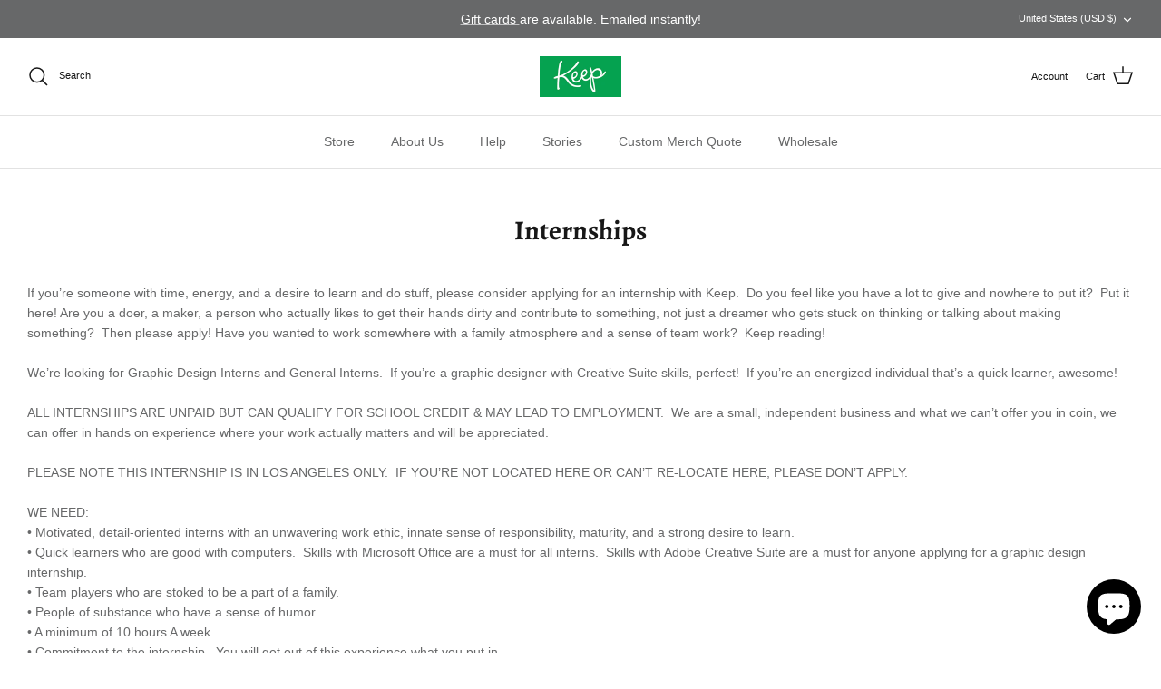

--- FILE ---
content_type: text/javascript
request_url: https://static.seel.com/shopify/worry-free-order/script/keep-company.myshopify.com.js?source=ext&shop=keep-company.myshopify.com
body_size: 29322
content:
function _array_like_to_array(arr,len){if(len==null||len>arr.length)len=arr.length;for(var i=0,arr2=new Array(len);i<len;i++)arr2[i]=arr[i];return arr2}function _array_with_holes(arr){if(Array.isArray(arr))return arr}function _array_without_holes(arr){if(Array.isArray(arr))return _array_like_to_array(arr)}function asyncGeneratorStep(gen,resolve,reject,_next,_throw,key,arg){try{var info=gen[key](arg);var value=info.value}catch(error){reject(error);return}if(info.done){resolve(value)}else{Promise.resolve(value).then(_next,_throw)}}function _async_to_generator(fn){return function(){var self1=this,args=arguments;return new Promise(function(resolve,reject){var gen=fn.apply(self1,args);function _next(value){asyncGeneratorStep(gen,resolve,reject,_next,_throw,"next",value)}function _throw(err){asyncGeneratorStep(gen,resolve,reject,_next,_throw,"throw",err)}_next(undefined)})}}function _define_property(obj,key,value){if(key in obj){Object.defineProperty(obj,key,{value:value,enumerable:true,configurable:true,writable:true})}else{obj[key]=value}return obj}function _instanceof(left,right){if(right!=null&&typeof Symbol!=="undefined"&&right[Symbol.hasInstance]){return!!right[Symbol.hasInstance](left)}else{return left instanceof right}}function _iterable_to_array(iter){if(typeof Symbol!=="undefined"&&iter[Symbol.iterator]!=null||iter["@@iterator"]!=null)return Array.from(iter)}function _iterable_to_array_limit(arr,i){var _i=arr==null?null:typeof Symbol!=="undefined"&&arr[Symbol.iterator]||arr["@@iterator"];if(_i==null)return;var _arr=[];var _n=true;var _d=false;var _s,_e;try{for(_i=_i.call(arr);!(_n=(_s=_i.next()).done);_n=true){_arr.push(_s.value);if(i&&_arr.length===i)break}}catch(err){_d=true;_e=err}finally{try{if(!_n&&_i["return"]!=null)_i["return"]()}finally{if(_d)throw _e}}return _arr}function _non_iterable_rest(){throw new TypeError("Invalid attempt to destructure non-iterable instance.\\nIn order to be iterable, non-array objects must have a [Symbol.iterator]() method.")}function _non_iterable_spread(){throw new TypeError("Invalid attempt to spread non-iterable instance.\\nIn order to be iterable, non-array objects must have a [Symbol.iterator]() method.")}function _object_destructuring_empty(o){if(o===null||o===void 0)throw new TypeError("Cannot destructure "+o);return o}function _object_spread(target){for(var i=1;i<arguments.length;i++){var source=arguments[i]!=null?arguments[i]:{};var ownKeys=Object.keys(source);if(typeof Object.getOwnPropertySymbols==="function"){ownKeys=ownKeys.concat(Object.getOwnPropertySymbols(source).filter(function(sym){return Object.getOwnPropertyDescriptor(source,sym).enumerable}))}ownKeys.forEach(function(key){_define_property(target,key,source[key])})}return target}function ownKeys(object,enumerableOnly){var keys=Object.keys(object);if(Object.getOwnPropertySymbols){var symbols=Object.getOwnPropertySymbols(object);if(enumerableOnly){symbols=symbols.filter(function(sym){return Object.getOwnPropertyDescriptor(object,sym).enumerable})}keys.push.apply(keys,symbols)}return keys}function _object_spread_props(target,source){source=source!=null?source:{};if(Object.getOwnPropertyDescriptors){Object.defineProperties(target,Object.getOwnPropertyDescriptors(source))}else{ownKeys(Object(source)).forEach(function(key){Object.defineProperty(target,key,Object.getOwnPropertyDescriptor(source,key))})}return target}function _object_without_properties(source,excluded){if(source==null)return{};var target=_object_without_properties_loose(source,excluded);var key,i;if(Object.getOwnPropertySymbols){var sourceSymbolKeys=Object.getOwnPropertySymbols(source);for(i=0;i<sourceSymbolKeys.length;i++){key=sourceSymbolKeys[i];if(excluded.indexOf(key)>=0)continue;if(!Object.prototype.propertyIsEnumerable.call(source,key))continue;target[key]=source[key]}}return target}function _object_without_properties_loose(source,excluded){if(source==null)return{};var target={};var sourceKeys=Object.keys(source);var key,i;for(i=0;i<sourceKeys.length;i++){key=sourceKeys[i];if(excluded.indexOf(key)>=0)continue;target[key]=source[key]}return target}function _sliced_to_array(arr,i){return _array_with_holes(arr)||_iterable_to_array_limit(arr,i)||_unsupported_iterable_to_array(arr,i)||_non_iterable_rest()}function _to_consumable_array(arr){return _array_without_holes(arr)||_iterable_to_array(arr)||_unsupported_iterable_to_array(arr)||_non_iterable_spread()}function _type_of(obj){"@swc/helpers - typeof";return obj&&typeof Symbol!=="undefined"&&obj.constructor===Symbol?"symbol":typeof obj}function _unsupported_iterable_to_array(o,minLen){if(!o)return;if(typeof o==="string")return _array_like_to_array(o,minLen);var n=Object.prototype.toString.call(o).slice(8,-1);if(n==="Object"&&o.constructor)n=o.constructor.name;if(n==="Map"||n==="Set")return Array.from(n);if(n==="Arguments"||/^(?:Ui|I)nt(?:8|16|32)(?:Clamped)?Array$/.test(n))return _array_like_to_array(o,minLen)}function _ts_generator(thisArg,body){var f,y,t,g,_={label:0,sent:function(){if(t[0]&1)throw t[1];return t[1]},trys:[],ops:[]};return g={next:verb(0),"throw":verb(1),"return":verb(2)},typeof Symbol==="function"&&(g[Symbol.iterator]=function(){return this}),g;function verb(n){return function(v){return step([n,v])}}function step(op){if(f)throw new TypeError("Generator is already executing.");while(_)try{if(f=1,y&&(t=op[0]&2?y["return"]:op[0]?y["throw"]||((t=y["return"])&&t.call(y),0):y.next)&&!(t=t.call(y,op[1])).done)return t;if(y=0,t)op=[op[0]&2,t.value];switch(op[0]){case 0:case 1:t=op;break;case 4:_.label++;return{value:op[1],done:false};case 5:_.label++;y=op[1];op=[0];continue;case 7:op=_.ops.pop();_.trys.pop();continue;default:if(!(t=_.trys,t=t.length>0&&t[t.length-1])&&(op[0]===6||op[0]===2)){_=0;continue}if(op[0]===3&&(!t||op[1]>t[0]&&op[1]<t[3])){_.label=op[1];break}if(op[0]===6&&_.label<t[1]){_.label=t[1];t=op;break}if(t&&_.label<t[2]){_.label=t[2];_.ops.push(op);break}if(t[2])_.ops.pop();_.trys.pop();continue}op=body.call(thisArg,_)}catch(e){op=[6,e];y=0}finally{f=t=0}if(op[0]&5)throw op[1];return{value:op[0]?op[1]:void 0,done:true}}}(function(){var _Hr,_Wr,_Qo;var an=function an(){var e=arguments.length>0&&arguments[0]!==void 0?arguments[0]:{};return vi(e)};var N=function N(e,t){var n=re.get(e);(me.env?me.env.MODE:void 0)!=="production"&&!n&&console.warn("Please use proxy object");var _n=_sliced_to_array(n,3),r=_n[0],o=_n[1],i=_n[2];return i(r,o(),t)};var zt=function zt(){if(!Ke&&(Ke=(typeof crypto==="undefined"?"undefined":_type_of(crypto))<"u"&&crypto.getRandomValues&&crypto.getRandomValues.bind(crypto),!Ke))throw new Error("crypto.getRandomValues() not supported. See https://github.com/uuidjs/uuid#getrandomvalues-not-supported");return Ke(ha)};var Fn=function Fn(e){var t=arguments.length>1&&arguments[1]!==void 0?arguments[1]:0;return P[e[t+0]]+P[e[t+1]]+P[e[t+2]]+P[e[t+3]]+"-"+P[e[t+4]]+P[e[t+5]]+"-"+P[e[t+6]]+P[e[t+7]]+"-"+P[e[t+8]]+P[e[t+9]]+"-"+P[e[t+10]]+P[e[t+11]]+P[e[t+12]]+P[e[t+13]]+P[e[t+14]]+P[e[t+15]]};var _a=function _a(e,t,n){if(Nt.randomUUID&&!t&&!e)return Nt.randomUUID();e=e||{};var r=e.random||(e.rng||zt)();if(r[6]=r[6]&15|64,r[8]=r[8]&63|128,t){n=n||0;for(var o=0;o<16;++o)t[n+o]=r[o];return t}return Fn(r)};var xa=function xa(e,t){var n=t.attributes,r,o,i,s,c;if(!(t.nodeType===Kn||e.nodeType===Kn)){for(var l=n.length-1;l>=0;l--)r=n[l],o=r.name,i=r.namespaceURI,s=r.value,i?(o=r.localName||o,c=e.getAttributeNS(i,o),c!==s&&(r.prefix==="xmlns"&&(o=r.name),e.setAttributeNS(i,o,s))):(c=e.getAttribute(o),c!==s&&e.setAttribute(o,s));for(var a=e.attributes,d=a.length-1;d>=0;d--)r=a[d],o=r.name,i=r.namespaceURI,i?(o=r.localName||o,t.hasAttributeNS(i,o)||e.removeAttributeNS(i,o)):t.hasAttribute(o)||e.removeAttribute(o)}};var Ea=function Ea(e){var t=M.createElement("template");return t.innerHTML=e,t.content.childNodes[0]};var Ta=function Ta(e){Qe||(Qe=M.createRange(),Qe.selectNode(M.body));var t=Qe.createContextualFragment(e);return t.childNodes[0]};var Oa=function Oa(e){var t=M.createElement("body");return t.innerHTML=e,t.childNodes[0]};var Aa=function Aa(e){return e=e.trim(),wa?Ea(e):Sa?Ta(e):Oa(e)};var Ye=function Ye(e,t){var n=e.nodeName,r=t.nodeName,o,i;return n===r?!0:(o=n.charCodeAt(0),i=r.charCodeAt(0),o<=90&&i>=97?n===r.toUpperCase():i<=90&&o>=97?r===n.toUpperCase():!1)};var Ca=function Ca(e,t){return!t||t===va?M.createElement(e):M.createElementNS(t,e)};var Ia=function Ia(e,t){for(var n=e.firstChild;n;){var r=n.nextSibling;t.appendChild(n),n=r}return t};var jt=function jt(e,t,n){e[n]!==t[n]&&(e[n]=t[n],e[n]?e.setAttribute(n,""):e.removeAttribute(n))};var J=function J(){};var za=function za(e){if(e)return e.getAttribute&&e.getAttribute("id")||e.id};var Na=function Na(e){return function(n,r,o){if(o||(o={}),typeof r=="string")if(n.nodeName==="#document"||n.nodeName==="HTML"||n.nodeName==="BODY"){var i=r;r=M.createElement("html"),r.innerHTML=i}else r=Aa(r);else r.nodeType===Xn&&(r=r.firstElementChild);var s=o.getNodeKey||za,c=o.onBeforeNodeAdded||J,l=o.onNodeAdded||J,a=o.onBeforeElUpdated||J,d=o.onElUpdated||J,u=o.onBeforeNodeDiscarded||J,p=o.onNodeDiscarded||J,_=o.onBeforeElChildrenUpdated||J,f=o.skipFromChildren||J,g=o.addChild||function(y,x){return y.appendChild(x)},b=o.childrenOnly===!0,h=Object.create(null),v=[];function T(y){v.push(y)}function R(y,x){if(y.nodeType===Oe)for(var I=y.firstChild;I;){var E=void 0;x&&(E=s(I))?T(E):(p(I),I.firstChild&&R(I,x)),I=I.nextSibling}}function L(y,x,I){u(y)!==!1&&(x&&x.removeChild(y),p(y),R(y,I))}function X(y){if(y.nodeType===Oe||y.nodeType===Xn)for(var x=y.firstChild;x;){var I=s(x);I&&(h[I]=x),X(x),x=x.nextSibling}}X(n);function Q(y){l(y);for(var x=y.firstChild;x;){var I=x.nextSibling,E=s(x);if(E){var O=h[E];O&&Ye(x,O)?(x.parentNode.replaceChild(O,x),S(O,x)):Q(x)}else Q(x);x=I}}function xt(y,x,I){for(;x;){var E=x.nextSibling;(I=s(x))?T(I):L(x,y,!0),x=E}}function S(y,x,I){var E=s(x);if(E&&delete h[E],!I){var O=a(y,x);if(O===!1||(_instanceof(O,HTMLElement)&&(y=O,X(y)),e(y,x),d(y),_(y,x)===!1))return}y.nodeName!=="TEXTAREA"?w(y,x):Vn.TEXTAREA(y,x)}function w(y,x){var I=f(y,x),E=x.firstChild,O=y.firstChild,pe,G,ge,Me,Y;e:for(;E;){for(Me=E.nextSibling,pe=s(E);!I&&O;){if(ge=O.nextSibling,E.isSameNode&&E.isSameNode(O)){E=Me,O=ge;continue e}G=s(O);var ke=O.nodeType,Z=void 0;if(ke===E.nodeType&&(ke===Oe?(pe?pe!==G&&((Y=h[pe])?ge===Y?Z=!1:(y.insertBefore(Y,O),G?T(G):L(O,y,!0),O=Y,G=s(O)):Z=!1):G&&(Z=!1),Z=Z!==!1&&Ye(O,E),Z&&S(O,E)):(ke===Qn||ke==Yn)&&(Z=!0,O.nodeValue!==E.nodeValue&&(O.nodeValue=E.nodeValue))),Z){E=Me,O=ge;continue e}G?T(G):L(O,y,!0),O=ge}if(pe&&(Y=h[pe])&&Ye(Y,E))I||g(y,Y),S(Y,E);else{var vt=c(E);vt!==!1&&(vt&&(E=vt),E.actualize&&(E=E.actualize(y.ownerDocument||M)),g(y,E),Q(E))}E=Me,O=ge}xt(y,O,G);var tn=Vn[y.nodeName];tn&&tn(y,x)}var m=n,z=m.nodeType,B=r.nodeType;if(!b){if(z===Oe)B===Oe?Ye(n,r)||(p(n),m=Ia(n,Ca(r.nodeName,r.namespaceURI))):m=r;else if(z===Qn||z===Yn){if(B===z)return m.nodeValue!==r.nodeValue&&(m.nodeValue=r.nodeValue),m;m=r}}if(m===r)p(n);else{if(r.isSameNode&&r.isSameNode(m))return;if(S(m,r,b),v)for(var H=0,fe=v.length;H<fe;H++){var k=h[v[H]];k&&L(k,k.parentNode,!1)}}return!b&&m!==n&&n.parentNode&&(m.actualize&&(m=m.actualize(n.ownerDocument||M)),n.parentNode.replaceChild(m,n)),m}};var yd=function yd(e,t){var n={M:e.getMonth()+1,d:e.getDate(),h:e.getHours(),m:e.getMinutes(),s:e.getSeconds(),q:Math.floor((e.getMonth()+3)/3),S:e.getMilliseconds()};return t=t.replace(/([yMdhmsqS])+/g,function(r,o){var i=n[o];return i!==void 0?(r.length>1&&(i="0"+i,i=i.substr(i.length-r.length)),i):o==="y"?(e.getFullYear()+"").substr(4-r.length):r}),t};var fi=Object.create;var nn=Object.defineProperty;var pi=Object.getOwnPropertyDescriptor;var gi=Object.getOwnPropertyNames;var mi=Object.getPrototypeOf,hi=Object.prototype.hasOwnProperty;var Ee=function(e,t){return function(){return t||e((t={exports:{}}).exports,t),t.exports}};var bi=function(e,t,n,r){var _iteratorNormalCompletion=true,_didIteratorError=false,_iteratorError=undefined;if(t&&(typeof t==="undefined"?"undefined":_type_of(t))=="object"||typeof t=="function")try{var _loop=function(){var o=_step.value;!hi.call(e,o)&&o!==n&&nn(e,o,{get:function(){return t[o]},enumerable:!(r=pi(t,o))||r.enumerable})};for(var _iterator=gi(t)[Symbol.iterator](),_step;!(_iteratorNormalCompletion=(_step=_iterator.next()).done);_iteratorNormalCompletion=true)_loop()}catch(err){_didIteratorError=true;_iteratorError=err}finally{try{if(!_iteratorNormalCompletion&&_iterator.return!=null){_iterator.return()}}finally{if(_didIteratorError){throw _iteratorError}}}return e};var $e=function(e,t,n){return n=e!=null?fi(mi(e)):{},bi(t||!e||!e.__esModule?nn(n,"default",{value:e,enumerable:!0}):n,e)};var Nn=Ee(function(Wd,zn){var Ki=function Ki(e,t,n,r){var o=-1,i=e?e.length:0;for(r&&i&&(n=e[++o]);++o<i;)n=t(n,e[o],o,e);return n};var Vi=function Vi(e){return e.split("")};var Xi=function Xi(e){return e.match(Ei)||[]};var Qi=function Qi(e){return function(t){return e===null||e===void 0?void 0:e[t]}};var In=function In(e){return Fi.test(e)};var Zi=function Zi(e){return qi.test(e)};var Ji=function Ji(e){return In(e)?ea(e):Vi(e)};var ea=function ea(e){return e.match(ki)||[]};var ta=function ta(e){return e.match($i)||[]};var oa=function oa(e,t,n){var r=-1,o=e.length;t<0&&(t=-t>o?0:o+t),n=n>o?o:n,n<0&&(n+=o),o=t>n?0:n-t>>>0,t>>>=0;for(var i=Array(o);++r<o;)i[r]=e[r+t];return i};var ia=function ia(e){if(typeof e=="string")return e;if(da(e))return pn?pn.call(e):"";var t=e+"";return t=="0"&&1/e==-wi?"-0":t};var aa=function aa(e,t,n){var r=e.length;return n=n===void 0?r:n,!t&&n>=r?e:oa(e,t,n)};var sa=function sa(e){return function(t){t=He(t);var n=In(t)?Ji(t):void 0,r=n?n[0]:t.charAt(0),o=n?aa(n,1).join(""):t.slice(1);return r[e]()+o}};var ca=function ca(e){return function(t){return Ki(ma(pa(t).replace(Ui,"")),e,"")}};var la=function la(e){return!!e&&(typeof e==="undefined"?"undefined":_type_of(e))=="object"};var da=function da(e){return(typeof e==="undefined"?"undefined":_type_of(e))=="symbol"||la(e)&&ra.call(e)==Si};var He=function He(e){return e==null?"":ia(e)};var fa=function fa(e){return ga(He(e).toLowerCase())};var pa=function pa(e){return e=He(e),e&&e.replace(Ti,Yi).replace(Mi,"")};var ma=function ma(e,t,n){return e=He(e),t=n?void 0:t,t===void 0?Zi(e)?ta(e):Xi(e):e.match(t)||[]};var wi=1/0,Si="[object Symbol]",Ei=/[^\x00-\x2f\x3a-\x40\x5b-\x60\x7b-\x7f]+/g,Ti=/[\xc0-\xd6\xd8-\xf6\xf8-\xff\u0100-\u017f]/g,Be="\ud800-\udfff",gn="\\u0300-\\u036f\\ufe20-\\ufe23",mn="\\u20d0-\\u20f0",hn="\\u2700-\\u27bf",bn="a-z\\xdf-\\xf6\\xf8-\\xff",Oi="\\xac\\xb1\\xd7\\xf7",Ai="\\x00-\\x2f\\x3a-\\x40\\x5b-\\x60\\x7b-\\xbf",Ci="\\u2000-\\u206f",Ii=" \\t\\x0b\\f\\xa0\\ufeff\\n\\r\\u2028\\u2029\\u1680\\u180e\\u2000\\u2001\\u2002\\u2003\\u2004\\u2005\\u2006\\u2007\\u2008\\u2009\\u200a\\u202f\\u205f\\u3000",_n="A-Z\\xc0-\\xd6\\xd8-\\xde",yn="\\ufe0e\\ufe0f",xn=Oi+Ai+Ci+Ii,Ot="['’]",zi="["+Be+"]",sn="["+xn+"]",qe="["+gn+mn+"]",vn="\\d+",Ni="["+hn+"]",wn="["+bn+"]",Sn="[^"+Be+xn+vn+hn+bn+_n+"]",Tt="\ud83c[\udffb-\udfff]",Pi="(?:"+qe+"|"+Tt+")",En="[^"+Be+"]",At="(?:\ud83c[\udde6-\uddff]){2}",Ct="[\ud800-\udbff][\udc00-\udfff]",he="["+_n+"]",Tn="\\u200d",cn="(?:"+wn+"|"+Sn+")",Ri="(?:"+he+"|"+Sn+")",ln="(?:"+Ot+"(?:d|ll|m|re|s|t|ve))?",dn="(?:"+Ot+"(?:D|LL|M|RE|S|T|VE))?",On=Pi+"?",An="["+yn+"]?",ji="(?:"+Tn+"(?:"+[En,At,Ct].join("|")+")"+An+On+")*",Cn=An+On+ji,Di="(?:"+[Ni,At,Ct].join("|")+")"+Cn,Li="(?:"+[En+qe+"?",qe,At,Ct,zi].join("|")+")",Ui=RegExp(Ot,"g"),Mi=RegExp(qe,"g"),ki=RegExp(Tt+"(?="+Tt+")|"+Li+Cn,"g"),$i=RegExp([he+"?"+wn+"+"+ln+"(?="+[sn,he,"$"].join("|")+")",Ri+"+"+dn+"(?="+[sn,he+cn,"$"].join("|")+")",he+"?"+cn+"+"+ln,he+"+"+dn,vn,Di].join("|"),"g"),Fi=RegExp("["+Tn+Be+gn+mn+yn+"]"),qi=/[a-z][A-Z]|[A-Z]{2,}[a-z]|[0-9][a-zA-Z]|[a-zA-Z][0-9]|[^a-zA-Z0-9 ]/,Bi={À:"A",Á:"A",Â:"A",Ã:"A",Ä:"A",Å:"A",à:"a",á:"a",â:"a",ã:"a",ä:"a",å:"a",Ç:"C",ç:"c",Ð:"D",ð:"d",È:"E",É:"E",Ê:"E",Ë:"E",è:"e",é:"e",ê:"e",ë:"e",Ì:"I",Í:"I",Î:"I",Ï:"I",ì:"i",í:"i",î:"i",ï:"i",Ñ:"N",ñ:"n",Ò:"O",Ó:"O",Ô:"O",Õ:"O",Ö:"O",Ø:"O",ò:"o",ó:"o",ô:"o",õ:"o",ö:"o",ø:"o",Ù:"U",Ú:"U",Û:"U",Ü:"U",ù:"u",ú:"u",û:"u",ü:"u",Ý:"Y",ý:"y",ÿ:"y",Æ:"Ae",æ:"ae",Þ:"Th",þ:"th",ß:"ss",Ā:"A",Ă:"A",Ą:"A",ā:"a",ă:"a",ą:"a",Ć:"C",Ĉ:"C",Ċ:"C",Č:"C",ć:"c",ĉ:"c",ċ:"c",č:"c",Ď:"D",Đ:"D",ď:"d",đ:"d",Ē:"E",Ĕ:"E",Ė:"E",Ę:"E",Ě:"E",ē:"e",ĕ:"e",ė:"e",ę:"e",ě:"e",Ĝ:"G",Ğ:"G",Ġ:"G",Ģ:"G",ĝ:"g",ğ:"g",ġ:"g",ģ:"g",Ĥ:"H",Ħ:"H",ĥ:"h",ħ:"h",Ĩ:"I",Ī:"I",Ĭ:"I",Į:"I",İ:"I",ĩ:"i",ī:"i",ĭ:"i",į:"i",ı:"i",Ĵ:"J",ĵ:"j",Ķ:"K",ķ:"k",ĸ:"k",Ĺ:"L",Ļ:"L",Ľ:"L",Ŀ:"L",Ł:"L",ĺ:"l",ļ:"l",ľ:"l",ŀ:"l",ł:"l",Ń:"N",Ņ:"N",Ň:"N",Ŋ:"N",ń:"n",ņ:"n",ň:"n",ŋ:"n",Ō:"O",Ŏ:"O",Ő:"O",ō:"o",ŏ:"o",ő:"o",Ŕ:"R",Ŗ:"R",Ř:"R",ŕ:"r",ŗ:"r",ř:"r",Ś:"S",Ŝ:"S",Ş:"S",Š:"S",ś:"s",ŝ:"s",ş:"s",š:"s",Ţ:"T",Ť:"T",Ŧ:"T",ţ:"t",ť:"t",ŧ:"t",Ũ:"U",Ū:"U",Ŭ:"U",Ů:"U",Ű:"U",Ų:"U",ũ:"u",ū:"u",ŭ:"u",ů:"u",ű:"u",ų:"u",Ŵ:"W",ŵ:"w",Ŷ:"Y",ŷ:"y",Ÿ:"Y",Ź:"Z",Ż:"Z",Ž:"Z",ź:"z",ż:"z",ž:"z",Ĳ:"IJ",ĳ:"ij",Œ:"Oe",œ:"oe",ŉ:"'n",ſ:"ss"},Hi=(typeof global==="undefined"?"undefined":_type_of(global))=="object"&&global&&global.Object===Object&&global,Gi=(typeof self==="undefined"?"undefined":_type_of(self))=="object"&&self&&self.Object===Object&&self,Wi=Hi||Gi||Function("return this")();var Yi=Qi(Bi);var na=Object.prototype,ra=na.toString,un=Wi.Symbol,fn=un?un.prototype:void 0,pn=fn?fn.toString:void 0;var ua=ca(function(e,t,n){return t=t.toLowerCase(),e+(n?fa(t):t)});var ga=sa("toUpperCase");zn.exports=ua});var Dt=Ee(function(_u,er){var ja=/<%=([\s\S]+?)%>/g;er.exports=ja});var cr=Ee(function(yu,sr){var Ka=function Ka(e,t){for(var n=-1,r=e==null?0:e.length,o=Array(r);++n<r;)o[n]=t(e[n],n,e);return o};var Va=function Va(e){return function(t){return e===null||e===void 0?void 0:e[t]}};var Za=function Za(e){return e==null?e===void 0?ka:Ua:ie&&ie in Object(e)?Ja(e):es(e)};var Ja=function Ja(e){var t=Qa.call(e,ie),n=e[ie];try{e[ie]=void 0;var r=!0}catch(e){}var o=ir.call(e);return r&&(t?e[ie]=n:delete e[ie]),o};var es=function es(e){return ir.call(e)};var ns=function ns(e){return e!=null&&(typeof e==="undefined"?"undefined":_type_of(e))=="object"};var rs=function rs(e){return(typeof e==="undefined"?"undefined":_type_of(e))=="symbol"||ns(e)&&Za(e)==Ma};var os=function os(e){return e==null?"":ar(e)};var is=function is(e){return e=os(e),e&&$a.test(e)?e.replace(rr,Xa):e};var Da=Dt(),La=1/0,Ua="[object Null]",Ma="[object Symbol]",ka="[object Undefined]",rr=/[&<>"']/g,$a=RegExp(rr.source),Fa=/<%-([\s\S]+?)%>/g,qa=/<%([\s\S]+?)%>/g,Ba={"&":"&amp;","<":"&lt;",">":"&gt;",'"':"&quot;","'":"&#39;"},Ha=(typeof global==="undefined"?"undefined":_type_of(global))=="object"&&global&&global.Object===Object&&global,Ga=(typeof self==="undefined"?"undefined":_type_of(self))=="object"&&self&&self.Object===Object&&self,Wa=Ha||Ga||Function("return this")();var Xa=Va(Ba),or=Object.prototype,Qa=or.hasOwnProperty,ir=or.toString,Je=Wa.Symbol,ie=Je?Je.toStringTag:void 0,tr=Je?Je.prototype:void 0,nr=tr?tr.toString:void 0,Ya={escape:Fa,evaluate:qa,interpolate:Da,variable:"",imports:{_:{escape:is}}};function ar(e){if(typeof e=="string")return e;if(ts(e))return Ka(e,ar)+"";if(rs(e))return nr?nr.call(e):"";var t=e+"";return t=="0"&&1/e==-La?"-0":t}var ts=Array.isArray;sr.exports=Ya});var Ft=Ee(function(Ae,be){var Cr=function Cr(e,t,n){switch(n.length){case 0:return e.call(t);case 1:return e.call(t,n[0]);case 2:return e.call(t,n[0],n[1]);case 3:return e.call(t,n[0],n[1],n[2])}return e.apply(t,n)};var Ir=function Ir(e,t){for(var n=-1,r=e==null?0:e.length,o=Array(r);++n<r;)o[n]=t(e[n],n,e);return o};var Ks=function Ks(e,t){for(var n=-1,r=Array(e);++n<e;)r[n]=t(n);return r};var Vs=function Vs(e){return function(t){return e(t)}};var Xs=function Xs(e,t){return Ir(t,function(n){return e[n]})};var Qs=function Qs(e){return"\\"+Gs[e]};var Ys=function Ys(e,t){return e===null||e===void 0?void 0:e[t]};var zr=function zr(e,t){return function(n){return e(t(n))}};var Pr=function Pr(e,t){var n=kr(e),r=!n&&Sc(e),o=!n&&!r&&Ec(e),i=!n&&!r&&!o&&Ac(e),s=n||r||o||i,c=s?Ks(e.length,String):[],l=c.length;for(var a in e)(t||$.call(e,a))&&!(s&&(a=="length"||o&&(a=="offset"||a=="parent")||i&&(a=="buffer"||a=="byteLength"||a=="byteOffset")||Lr(a,l)))&&c.push(a);return c};var ac=function ac(e,t,n){var r=e[t];(!($.call(e,t)&&kt(r,n))||n===void 0&&!(t in e))&&Rr(e,t,n)};var Rr=function Rr(e,t,n){t=="__proto__"&&nt?nt(e,t,{configurable:!0,enumerable:!0,value:n,writable:!0}):e[t]=n};var _e=function _e(e){return e==null?e===void 0?Es:_s:ae&&ae in Object(e)?mc(e):_c(e)};var br=function br(e){return ye(e)&&_e(e)==vr};var sc=function sc(e){if(!ot(e)||hc(e))return!1;var t=Fr(e)?ec:qs;return t.test(wc(e))};var cc=function cc(e){return ye(e)&&qr(e.length)&&!!A[_e(e)]};var lc=function lc(e){if(!Mr(e))return oc(e);var t=[];for(var n in Object(e))$.call(e,n)&&n!="constructor"&&t.push(n);return t};var dc=function dc(e){if(!ot(e))return bc(e);var t=Mr(e),n=[];for(var r in e)r=="constructor"&&(t||!$.call(e,r))||n.push(r);return n};var jr=function jr(e,t){return xc(yc(e,t,Br),e+"")};var fc=function fc(e,t,n,r){var o=!n;n||(n={});for(var i=-1,s=t.length;++i<s;){var c=t[i],l=r?r(n[c],e[c],c,n,e):void 0;l===void 0&&(l=e[c]),o?Rr(n,c,l):ac(n,c,l)}return n};var pc=function pc(e){return jr(function(t,n){var r=-1,o=n.length,i=o>1?n[o-1]:void 0,s=o>2?n[2]:void 0;for(i=e.length>3&&typeof i=="function"?(o--,i):void 0,s&&Ur(n[0],n[1],s)&&(i=o<3?void 0:i,o=1),t=Object(t);++r<o;){var c=n[r];c&&e(t,c,r,i)}return t})};var _r=function _r(e,t,n,r){return e===void 0||kt(e,Ie[n])&&!$.call(r,n)?t:e};var gc=function gc(e,t){var n=Ys(e,t);return sc(n)?n:void 0};var mc=function mc(e){var t=$.call(e,ae),n=e[ae];try{e[ae]=void 0;var r=!0}catch(e){}var o=Nr.call(e);return r&&(t?e[ae]=n:delete e[ae]),o};var Lr=function Lr(e,t){var n=typeof e==="undefined"?"undefined":_type_of(e);return t=t!==null&&t!==void 0?t:xr,!!t&&(n=="number"||n!="symbol"&&Bs.test(e))&&e>-1&&e%1==0&&e<t};var Ur=function Ur(e,t,n){if(!ot(n))return!1;var r=typeof t==="undefined"?"undefined":_type_of(t);return(r=="number"?$t(n)&&Lr(t,n.length):r=="string"&&t in n)?kt(n[t],e):!1};var hc=function hc(e){return!!fr&&fr in e};var Mr=function Mr(e){var t=e&&e.constructor,n=typeof t=="function"&&t.prototype||Ie;return e===n};var bc=function bc(e){var t=[];if(e!=null)for(var n in Object(e))t.push(n);return t};var _c=function _c(e){return Nr.call(e)};var yc=function yc(e,t,n){return t=gr(t===void 0?e.length-1:t,0),function(){for(var r=arguments,o=-1,i=gr(r.length-t,0),s=Array(i);++o<i;)s[o]=r[t+o];o=-1;for(var c=Array(t+1);++o<t;)c[o]=r[o];return c[t]=n(s),Cr(e,this,c)}};var vc=function vc(e){var t=0,n=0;return function(){var r=ic(),o=cs-(r-n);if(n=r,o>0){if(++t>=ss)return arguments[0]}else t=0;return e.apply(void 0,arguments)}};var wc=function wc(e){if(e!=null){try{return rt.call(e)}catch(e){}try{return e+""}catch(e){}}return""};var kt=function kt(e,t){return e===t||e!==e&&t!==t};var $t=function $t(e){return e!=null&&qr(e.length)&&!Fr(e)};var $r=function $r(e){if(!ye(e))return!1;var t=_e(e);return t==wr||t==gs||typeof e.message=="string"&&typeof e.name=="string"&&!Tc(e)};var Fr=function Fr(e){if(!ot(e))return!1;var t=_e(e);return t==Sr||t==ms||t==us||t==ys};var qr=function qr(e){return typeof e=="number"&&e>-1&&e%1==0&&e<=xr};var ot=function ot(e){var t=typeof e==="undefined"?"undefined":_type_of(e);return e!=null&&(t=="object"||t=="function")};var ye=function ye(e){return e!=null&&(typeof e==="undefined"?"undefined":_type_of(e))=="object"};var Tc=function Tc(e){if(!ye(e)||_e(e)!=Er)return!1;var t=tc(e);if(t===null)return!0;var n=$.call(t,"constructor")&&t.constructor;return typeof n=="function"&&_instanceof(n,n)&&rt.call(n)==Js};var Oc=function Oc(e){return(typeof e==="undefined"?"undefined":_type_of(e))=="symbol"||ye(e)&&_e(e)==Ss};var Cc=function Cc(e){return e==null?"":Dr(e)};var Ic=function Ic(e){return $t(e)?Pr(e):lc(e)};var zc=function zc(e){return $t(e)?Pr(e,!0):dc(e)};var Nc=function Nc(e,t,n){var r=lr.imports._.templateSettings||lr;n&&Ur(e,t,n)&&(t=void 0),e=Cc(e),t=yr({},t,r,_r);var o=yr({},t.imports,r.imports,_r),i=Ic(o),s=Xs(o,i),c,l,a=0,d=t.interpolate||et,u="__p += '",p=RegExp((t.escape||et).source+"|"+d.source+"|"+(d===as?Fs:et).source+"|"+(t.evaluate||et).source+"|$","g"),_=$.call(t,"sourceURL")?"//# sourceURL="+(t.sourceURL+"").replace(/[\r\n]/g," ")+"\n":"";e.replace(p,function(b,h,v,T,R,L){return v||(v=T),u+=e.slice(a,L).replace(Hs,Qs),h&&(c=!0,u+="' +\n__e("+h+") +\n'"),R&&(l=!0,u+="';\n"+R+";\n__p += '"),v&&(u+="' +\n((__t = ("+v+")) == null ? '' : __t) +\n'"),a=L+b.length,b}),u+="';\n";var f=$.call(t,"variable")&&t.variable;f||(u="with (obj) {\n"+u+"\n}\n"),u=(l?u.replace(Us,""):u).replace(Ms,"$1").replace(ks,"$1;"),u="function("+(f||"obj")+") {\n"+(f?"":"obj || (obj = {});\n")+"var __t, __p = ''"+(c?", __e = _.escape":"")+(l?", __j = Array.prototype.join;\nfunction print() { __p += __j.call(arguments, '') }\n":";\n")+u+"return __p\n}";var g=Pc(function(){return Function(i,_+"return "+u).apply(void 0,s)});if(g.source=u,$r(g))throw g;return g};var Rc=function Rc(e){return function(){return e}};var Br=function Br(e){return e};var jc=function jc(){return!1};var as=Dt(),lr=cr(),ss=800,cs=16,ls=1/0,xr=9007199254740991,vr="[object Arguments]",ds="[object Array]",us="[object AsyncFunction]",fs="[object Boolean]",ps="[object Date]",gs="[object DOMException]",wr="[object Error]",Sr="[object Function]",ms="[object GeneratorFunction]",hs="[object Map]",bs="[object Number]",_s="[object Null]",Er="[object Object]",ys="[object Proxy]",xs="[object RegExp]",vs="[object Set]",ws="[object String]",Ss="[object Symbol]",Es="[object Undefined]",Ts="[object WeakMap]",Os="[object ArrayBuffer]",As="[object DataView]",Cs="[object Float32Array]",Is="[object Float64Array]",zs="[object Int8Array]",Ns="[object Int16Array]",Ps="[object Int32Array]",Rs="[object Uint8Array]",js="[object Uint8ClampedArray]",Ds="[object Uint16Array]",Ls="[object Uint32Array]",Us=/\b__p \+= '';/g,Ms=/\b(__p \+=) '' \+/g,ks=/(__e\(.*?\)|\b__t\)) \+\n'';/g,$s=/[\\^$.*+?()[\]{}|]/g,Fs=/\$\{([^\\}]*(?:\\.[^\\}]*)*)\}/g,qs=/^\[object .+?Constructor\]$/,Bs=/^(?:0|[1-9]\d*)$/,et=/($^)/,Hs=/['\n\r\u2028\u2029\\]/g,A={};A[Cs]=A[Is]=A[zs]=A[Ns]=A[Ps]=A[Rs]=A[js]=A[Ds]=A[Ls]=!0;A[vr]=A[ds]=A[Os]=A[fs]=A[As]=A[ps]=A[wr]=A[Sr]=A[hs]=A[bs]=A[Er]=A[xs]=A[vs]=A[ws]=A[Ts]=!1;var Gs={"\\":"\\","'":"'","\n":"n","\r":"r","\u2028":"u2028","\u2029":"u2029"},Tr=(typeof global==="undefined"?"undefined":_type_of(global))=="object"&&global&&global.Object===Object&&global,Ws=(typeof self==="undefined"?"undefined":_type_of(self))=="object"&&self&&self.Object===Object&&self,Mt=Tr||Ws||Function("return this")(),Or=(typeof Ae==="undefined"?"undefined":_type_of(Ae))=="object"&&Ae&&!Ae.nodeType&&Ae,Ce=Or&&(typeof be==="undefined"?"undefined":_type_of(be))=="object"&&be&&!be.nodeType&&be,Ar=Ce&&Ce.exports===Or,Lt=Ar&&Tr.process,dr=function(){try{var e=Ce&&Ce.require&&Ce.require("util").types;return e||Lt&&Lt.binding&&Lt.binding("util")}catch(e){}}(),ur=dr&&dr.isTypedArray;var Zs=Function.prototype,Ie=Object.prototype,Ut=Mt["__core-js_shared__"],rt=Zs.toString,$=Ie.hasOwnProperty,fr=function(){var e=/[^.]+$/.exec(Ut&&Ut.keys&&Ut.keys.IE_PROTO||"");return e?"Symbol(src)_1."+e:""}(),Nr=Ie.toString,Js=rt.call(Object),ec=RegExp("^"+rt.call($).replace($s,"\\$&").replace(/hasOwnProperty|(function).*?(?=\\\()| for .+?(?=\\\])/g,"$1.*?")+"$"),pr=Ar?Mt.Buffer:void 0,tt=Mt.Symbol,tc=zr(Object.getPrototypeOf,Object),nc=Ie.propertyIsEnumerable,ae=tt?tt.toStringTag:void 0,nt=function(){try{var e=gc(Object,"defineProperty");return e({},"",{}),e}catch(e){}}(),rc=pr?pr.isBuffer:void 0,oc=zr(Object.keys,Object),gr=Math.max,ic=Date.now,mr=tt?tt.prototype:void 0,hr=mr?mr.toString:void 0;var uc=nt?function uc(e,t){return nt(e,"toString",{configurable:!0,enumerable:!1,value:Rc(t),writable:!0})}:Br;function Dr(e){if(typeof e=="string")return e;if(kr(e))return Ir(e,Dr)+"";if(Oc(e))return hr?hr.call(e):"";var t=e+"";return t=="0"&&1/e==-ls?"-0":t}var xc=vc(uc);var Sc=br(function(){return arguments}())?br:function Sc(e){return ye(e)&&$.call(e,"callee")&&!nc.call(e,"callee")},kr=Array.isArray;var Ec=rc||jc;var Ac=ur?Vs(ur):cc;var yr=pc(function(e,t,n,r){fc(t,zc(t),e,r)});var Pc=jr(function(e,t){try{return Cr(e,void 0,t)}catch(n){return $r(n)?n:new Error(n)}});be.exports=Nc});var Ro=Ee(function(Pe,ve){var sl=function sl(e,t){for(var n=-1,r=e==null?0:e.length,o=0,i=[];++n<r;){var s=e[n];t(s,n,e)&&(i[o++]=s)}return i};var cl=function cl(e,t){for(var n=-1,r=t.length,o=e.length;++n<r;)e[o+n]=t[n];return e};var ll=function ll(e,t){for(var n=-1,r=e==null?0:e.length;++n<r;)if(t(e[n],n,e))return!0;return!1};var dl=function dl(e,t){for(var n=-1,r=Array(e);++n<e;)r[n]=t(n);return r};var ul=function ul(e){return function(t){return e(t)}};var fl=function fl(e,t){return e.has(t)};var pl=function pl(e,t){return e===null||e===void 0?void 0:e[t]};var gl=function gl(e){var t=-1,n=Array(e.size);return e.forEach(function(r,o){n[++t]=[o,r]}),n};var ml=function ml(e,t){return function(n){return e(t(n))}};var hl=function hl(e){var t=-1,n=Array(e.size);return e.forEach(function(r){n[++t]=r}),n};var ce=function ce(e){var t=-1,n=e==null?0:e.length;for(this.clear();++t<n;){var r=e[t];this.set(r[0],r[1])}};var Cl=function Cl(){this.__data__=je?je(null):{},this.size=0};var Il=function Il(e){var t=this.has(e)&&delete this.__data__[e];return this.size-=t?1:0,t};var zl=function zl(e){var t=this.__data__;if(je){var n=t[e];return n===Jt?void 0:n}return F.call(t,e)?t[e]:void 0};var Nl=function Nl(e){var t=this.__data__;return je?t[e]!==void 0:F.call(t,e)};var Pl=function Pl(e,t){var n=this.__data__;return this.size+=this.has(e)?0:1,n[e]=je&&t===void 0?Jt:t,this};var K=function K(e){var t=-1,n=e==null?0:e.length;for(this.clear();++t<n;){var r=e[t];this.set(r[0],r[1])}};var Rl=function Rl(){this.__data__=[],this.size=0};var jl=function jl(e){var t=this.__data__,n=bt(t,e);if(n<0)return!1;var r=t.length-1;return n==r?t.pop():xl.call(t,n,1),--this.size,!0};var Dl=function Dl(e){var t=this.__data__,n=bt(t,e);return n<0?void 0:t[n][1]};var Ll=function Ll(e){return bt(this.__data__,e)>-1};var Ul=function Ul(e,t){var n=this.__data__,r=bt(n,e);return r<0?(++this.size,n.push([e,t])):n[r][1]=t,this};var le=function le(e){var t=-1,n=e==null?0:e.length;for(this.clear();++t<n;){var r=e[t];this.set(r[0],r[1])}};var Ml=function Ml(){this.size=0,this.__data__={hash:new ce,map:new(Re||K),string:new ce}};var kl=function kl(e){var t=_t(this,e).delete(e);return this.size-=t?1:0,t};var $l=function $l(e){return _t(this,e).get(e)};var Fl=function Fl(e){return _t(this,e).has(e)};var ql=function ql(e,t){var n=_t(this,e),r=n.size;return n.set(e,t),this.size+=n.size==r?0:1,this};var pt=function pt(e){var t=-1,n=e==null?0:e.length;for(this.__data__=new le;++t<n;)this.add(e[t])};var Bl=function Bl(e){return this.__data__.set(e,Jt),this};var Hl=function Hl(e){return this.__data__.has(e)};var te=function te(e){var t=this.__data__=new K(e);this.size=t.size};var Gl=function Gl(){this.__data__=new K,this.size=0};var Wl=function Wl(e){var t=this.__data__,n=t.delete(e);return this.size=t.size,n};var Kl=function Kl(e){return this.__data__.get(e)};var Vl=function Vl(e){return this.__data__.has(e)};var Xl=function Xl(e,t){var n=this.__data__;if(_instanceof(n,K)){var r=n.__data__;if(!Re||r.length<Fc-1)return r.push([e,t]),this.size=++n.size,this;n=this.__data__=new le(r)}return n.set(e,t),this.size=n.size,this};var Ql=function Ql(e,t){var n=gt(e),r=!n&&ud(e),o=!n&&!r&&Zt(e),i=!n&&!r&&!o&&Po(e),s=n||r||o||i,c=s?dl(e.length,String):[],l=c.length;for(var a in e)(t||F.call(e,a))&&!(s&&(a=="length"||o&&(a=="offset"||a=="parent")||i&&(a=="buffer"||a=="byteLength"||a=="byteOffset")||ad(a,l)))&&c.push(a);return c};var bt=function bt(e,t){for(var n=e.length;n--;)if(Co(e[n][0],t))return n;return-1};var Yl=function Yl(e,t,n){var r=t(e);return gt(e)?r:cl(r,n(e))};var Le=function Le(e){return e==null?e===void 0?Kc:Hc:se&&se in Object(e)?od(e):dd(e)};var so=function so(e){return De(e)&&Le(e)==ct};var Zl=function Zl(e,t,n,r,o,i){var s=gt(e),c=gt(t),l=s?Wt:ee(e),a=c?Wt:ee(t);l=l==ct?xe:l,a=a==ct?xe:a;var d=l==xe,u=a==xe,p=l==a;if(p&&Zt(e)){if(!Zt(t))return!1;s=!0,d=!1}if(p&&!d)return i||(i=new te),s||Po(e)?Ao(e,t,n,r,o,i):nd(e,t,l,n,r,o,i);if(!(n&mt)){var _=d&&F.call(e,"__wrapped__"),f=u&&F.call(t,"__wrapped__");if(_||f){var g=_?e.value():e,b=f?t.value():t;return i||(i=new te),o(g,b,n,r,i)}}return p?(i||(i=new te),rd(e,t,n,r,o,i)):!1};var Jl=function Jl(e){if(!No(e)||cd(e))return!1;var t=Io(e)?yl:ol;return t.test(de(e))};var ed=function ed(e){return De(e)&&zo(e.length)&&!!C[Le(e)]};var td=function td(e){if(!ld(e))return wl(e);var t=[];for(var n in Object(e))F.call(e,n)&&n!="constructor"&&t.push(n);return t};var Ao=function Ao(e,t,n,r,o,i){var s=n&mt,c=e.length,l=t.length;if(c!=l&&!(s&&l>c))return!1;var a=i.get(e);if(a&&i.get(t))return a==t;var d=-1,u=!0,p=n&lo?new pt:void 0;for(i.set(e,t),i.set(t,e);++d<c;){var _=e[d],f=t[d];if(r)var g=s?r(f,_,d,t,e,i):r(_,f,d,e,t,i);if(g!==void 0){if(g)continue;u=!1;break}if(p){if(!ll(t,function(b,h){if(!fl(p,h)&&(_===b||o(_,b,n,r,i)))return p.push(h)})){u=!1;break}}else if(!(_===f||o(_,f,n,r,i))){u=!1;break}}return i.delete(e),i.delete(t),u};var nd=function nd(e,t,n,r,o,i,s){switch(n){case ut:if(e.byteLength!=t.byteLength||e.byteOffset!=t.byteOffset)return!1;e=e.buffer,t=t.buffer;case yo:return!(e.byteLength!=t.byteLength||!i(new oo(e),new oo(t)));case fo:case po:case ho:return Co(+e,+t);case go:return e.name==t.name&&e.message==t.message;case bo:case _o:return e==t+"";case lt:var c=gl;case dt:var l=r&mt;if(c||(c=hl),e.size!=t.size&&!l)return!1;var a=s.get(e);if(a)return a==t;r|=lo,s.set(e,t);var d=Ao(c(e),c(t),r,o,i,s);return s.delete(e),d;case Wc:if(Gt)return Gt.call(e)==Gt.call(t)}return!1};var rd=function rd(e,t,n,r,o,i){var s=n&mt,c=co(e),l=c.length,a=co(t),d=a.length;if(l!=d&&!s)return!1;for(var u=l;u--;){var p=c[u];if(!(s?p in t:F.call(t,p)))return!1}var _=i.get(e);if(_&&i.get(t))return _==t;var f=!0;i.set(e,t),i.set(t,e);for(var g=s;++u<l;){p=c[u];var b=e[p],h=t[p];if(r)var v=s?r(h,b,p,t,e,i):r(b,h,p,e,t,i);if(!(v===void 0?b===h||o(b,h,n,r,i):v)){f=!1;break}g||(g=p=="constructor")}if(f&&!g){var T=e.constructor,R=t.constructor;T!=R&&"constructor"in e&&"constructor"in t&&!(typeof T=="function"&&_instanceof(T,T)&&typeof R=="function"&&_instanceof(R,R))&&(f=!1)}return i.delete(e),i.delete(t),f};var co=function co(e){return Yl(e,gd,id)};var _t=function _t(e,t){var n=e.__data__;return sd(t)?n[typeof t=="string"?"string":"hash"]:n.map};var we=function we(e,t){var n=pl(e,t);return Jl(n)?n:void 0};var od=function od(e){var t=F.call(e,se),n=e[se];try{e[se]=void 0;var r=!0}catch(e){}var o=Eo.call(e);return r&&(t?e[se]=n:delete e[se]),o};var ad=function ad(e,t){return t=t!==null&&t!==void 0?t:uo,!!t&&(typeof e=="number"||il.test(e))&&e>-1&&e%1==0&&e<t};var sd=function sd(e){var t=typeof e==="undefined"?"undefined":_type_of(e);return t=="string"||t=="number"||t=="symbol"||t=="boolean"?e!=="__proto__":e===null};var cd=function cd(e){return!!no&&no in e};var ld=function ld(e){var t=e&&e.constructor,n=typeof t=="function"&&t.prototype||ht;return e===n};var dd=function dd(e){return Eo.call(e)};var de=function de(e){if(e!=null){try{return So.call(e)}catch(e){}try{return e+""}catch(e){}}return""};var Co=function Co(e,t){return e===t||e!==e&&t!==t};var fd=function fd(e){return e!=null&&zo(e.length)&&!Io(e)};var pd=function pd(e,t){return Oo(e,t)};var Io=function Io(e){if(!No(e))return!1;var t=Le(e);return t==mo||t==Bc||t==qc||t==Gc};var zo=function zo(e){return typeof e=="number"&&e>-1&&e%1==0&&e<=uo};var No=function No(e){var t=typeof e==="undefined"?"undefined":_type_of(e);return e!=null&&(t=="object"||t=="function")};var De=function De(e){return e!=null&&(typeof e==="undefined"?"undefined":_type_of(e))=="object"};var gd=function gd(e){return fd(e)?Ql(e):td(e)};var md=function md(){return[]};var hd=function hd(){return!1};var Fc=200,Jt="__lodash_hash_undefined__",mt=1,lo=2,uo=9007199254740991,ct="[object Arguments]",Wt="[object Array]",qc="[object AsyncFunction]",fo="[object Boolean]",po="[object Date]",go="[object Error]",mo="[object Function]",Bc="[object GeneratorFunction]",lt="[object Map]",ho="[object Number]",Hc="[object Null]",xe="[object Object]",Zr="[object Promise]",Gc="[object Proxy]",bo="[object RegExp]",dt="[object Set]",_o="[object String]",Wc="[object Symbol]",Kc="[object Undefined]",Kt="[object WeakMap]",yo="[object ArrayBuffer]",ut="[object DataView]",Vc="[object Float32Array]",Xc="[object Float64Array]",Qc="[object Int8Array]",Yc="[object Int16Array]",Zc="[object Int32Array]",Jc="[object Uint8Array]",el="[object Uint8ClampedArray]",tl="[object Uint16Array]",nl="[object Uint32Array]",rl=/[\\^$.*+?()[\]{}|]/g,ol=/^\[object .+?Constructor\]$/,il=/^(?:0|[1-9]\d*)$/,C={};C[Vc]=C[Xc]=C[Qc]=C[Yc]=C[Zc]=C[Jc]=C[el]=C[tl]=C[nl]=!0;C[ct]=C[Wt]=C[yo]=C[fo]=C[ut]=C[po]=C[go]=C[mo]=C[lt]=C[ho]=C[xe]=C[bo]=C[dt]=C[_o]=C[Kt]=!1;var xo=(typeof global==="undefined"?"undefined":_type_of(global))=="object"&&global&&global.Object===Object&&global,al=(typeof self==="undefined"?"undefined":_type_of(self))=="object"&&self&&self.Object===Object&&self,W=xo||al||Function("return this")(),vo=(typeof Pe==="undefined"?"undefined":_type_of(Pe))=="object"&&Pe&&!Pe.nodeType&&Pe,Jr=vo&&(typeof ve==="undefined"?"undefined":_type_of(ve))=="object"&&ve&&!ve.nodeType&&ve,wo=Jr&&Jr.exports===vo,Bt=wo&&xo.process,eo=function(){try{return Bt&&Bt.binding&&Bt.binding("util")}catch(e){}}(),to=eo&&eo.isTypedArray;var bl=Array.prototype,_l=Function.prototype,ht=Object.prototype,Ht=W["__core-js_shared__"],So=_l.toString,F=ht.hasOwnProperty,no=function(){var e=/[^.]+$/.exec(Ht&&Ht.keys&&Ht.keys.IE_PROTO||"");return e?"Symbol(src)_1."+e:""}(),Eo=ht.toString,yl=RegExp("^"+So.call(F).replace(rl,"\\$&").replace(/hasOwnProperty|(function).*?(?=\\\()| for .+?(?=\\\])/g,"$1.*?")+"$"),ro=wo?W.Buffer:void 0,ft=W.Symbol,oo=W.Uint8Array,To=ht.propertyIsEnumerable,xl=bl.splice,se=ft?ft.toStringTag:void 0,io=Object.getOwnPropertySymbols,vl=ro?ro.isBuffer:void 0,wl=ml(Object.keys,Object),Vt=we(W,"DataView"),Re=we(W,"Map"),Xt=we(W,"Promise"),Qt=we(W,"Set"),Yt=we(W,"WeakMap"),je=we(Object,"create"),Sl=de(Vt),El=de(Re),Tl=de(Xt),Ol=de(Qt),Al=de(Yt),ao=ft?ft.prototype:void 0,Gt=ao?ao.valueOf:void 0;ce.prototype.clear=Cl;ce.prototype.delete=Il;ce.prototype.get=zl;ce.prototype.has=Nl;ce.prototype.set=Pl;K.prototype.clear=Rl;K.prototype.delete=jl;K.prototype.get=Dl;K.prototype.has=Ll;K.prototype.set=Ul;le.prototype.clear=Ml;le.prototype.delete=kl;le.prototype.get=$l;le.prototype.has=Fl;le.prototype.set=ql;pt.prototype.add=pt.prototype.push=Bl;pt.prototype.has=Hl;te.prototype.clear=Gl;te.prototype.delete=Wl;te.prototype.get=Kl;te.prototype.has=Vl;te.prototype.set=Xl;function Oo(e,t,n,r,o){return e===t?!0:e==null||t==null||!De(e)&&!De(t)?e!==e&&t!==t:Zl(e,t,n,r,Oo,o)}var id=io?function id(e){return e==null?[]:(e=Object(e),sl(io(e),function(t){return To.call(e,t)}))}:md,ee=Le;(Vt&&ee(new Vt(new ArrayBuffer(1)))!=ut||Re&&ee(new Re)!=lt||Xt&&ee(Xt.resolve())!=Zr||Qt&&ee(new Qt)!=dt||Yt&&ee(new Yt)!=Kt)&&(ee=function ee(e){var t=Le(e),n=t==xe?e.constructor:void 0,r=n?de(n):"";if(r)switch(r){case Sl:return ut;case El:return lt;case Tl:return Zr;case Ol:return dt;case Al:return Kt}return t});var ud=so(function(){return arguments}())?so:function ud(e){return De(e)&&F.call(e,"callee")&&!To.call(e,"callee")},gt=Array.isArray;var Zt=vl||hd;var Po=to?ul(to):ed;ve.exports=pd});var qd=Symbol(),_i=Symbol();var rn=Object.getPrototypeOf,wt=new WeakMap,yi=function(e){return e&&(wt.has(e)?wt.get(e):rn(e)===Object.prototype||rn(e)===Array.prototype)};var on=function(e){return yi(e)&&e[_i]||null},St=function(e){var t=arguments.length>1&&arguments[1]!==void 0?arguments[1]:!0;wt.set(e,t)};var me={},Et=function(e){return(typeof e==="undefined"?"undefined":_type_of(e))=="object"&&e!==null},re=new WeakMap,Fe=new WeakSet,xi=function(){var e=arguments.length>0&&arguments[0]!==void 0?arguments[0]:Object.is,t=arguments.length>1&&arguments[1]!==void 0?arguments[1]:function(a,d){return new Proxy(a,d)},n=arguments.length>2&&arguments[2]!==void 0?arguments[2]:function(a){return Et(a)&&!Fe.has(a)&&(Array.isArray(a)||!(Symbol.iterator in a))&&!_instanceof(a,WeakMap)&&!_instanceof(a,WeakSet)&&!_instanceof(a,Error)&&!_instanceof(a,Number)&&!_instanceof(a,Date)&&!_instanceof(a,String)&&!_instanceof(a,RegExp)&&!_instanceof(a,ArrayBuffer)},r=arguments.length>3&&arguments[3]!==void 0?arguments[3]:function(a){switch(a.status){case"fulfilled":return a.value;case"rejected":throw a.reason;default:throw a}},o=arguments.length>4&&arguments[4]!==void 0?arguments[4]:new WeakMap,i=arguments.length>5&&arguments[5]!==void 0?arguments[5]:function(a,d){var u=arguments.length>2&&arguments[2]!==void 0?arguments[2]:r;var p=o.get(a);if((p===null||p===void 0?void 0:p[0])===d)return p[1];var _=Array.isArray(a)?[]:Object.create(Object.getPrototypeOf(a));return St(_,!0),o.set(a,[d,_]),Reflect.ownKeys(a).forEach(function(f){if(Object.getOwnPropertyDescriptor(_,f))return;var g=Reflect.get(a,f),_Reflect_getOwnPropertyDescriptor=Reflect.getOwnPropertyDescriptor(a,f),b=_Reflect_getOwnPropertyDescriptor.enumerable,h={value:g,enumerable:b,configurable:!0};if(Fe.has(g))St(g,!1);else if(_instanceof(g,Promise))delete h.value,h.get=function(){return u(g)};else if(re.has(g)){var _re_get=_sliced_to_array(re.get(g),2),v=_re_get[0],T=_re_get[1];h.value=i(v,T(),u)}Object.defineProperty(_,f,h)}),Object.preventExtensions(_)},s=arguments.length>6&&arguments[6]!==void 0?arguments[6]:new WeakMap,c=arguments.length>7&&arguments[7]!==void 0?arguments[7]:[1,1],l=arguments.length>8&&arguments[8]!==void 0?arguments[8]:function(a){if(!Et(a))throw new Error("object required");var d=s.get(a);if(d)return d;var u=c[0],p=new Set,_=function(S){var w=arguments.length>1&&arguments[1]!==void 0?arguments[1]:++c[0];u!==w&&(u=w,p.forEach(function(m){return m(S,w)}))},f=c[1],g=function(){var S=arguments.length>0&&arguments[0]!==void 0?arguments[0]:++c[1];return f!==S&&!p.size&&(f=S,h.forEach(function(param){var _param=_sliced_to_array(param,1),w=_param[0];var m=w[1](S);m>u&&(u=m)})),u},b=function(S){return function(w,m){var z=_to_consumable_array(w);z[1]=[S].concat(_to_consumable_array(z[1])),_(z,m)}},h=new Map,v=function(S,w){if((me.env?me.env.MODE:void 0)!=="production"&&h.has(S))throw new Error("prop listener already exists");if(p.size){var m=w[3](b(S));h.set(S,[w,m])}else h.set(S,[w])},T=function(S){var w;var m=h.get(S);m&&(h.delete(S),(w=m[1])==null||w.call(m))},R=function(S){return p.add(S),p.size===1&&h.forEach(function(param,B){var _param=_sliced_to_array(param,2),m=_param[0],z=_param[1];if((me.env?me.env.MODE:void 0)!=="production"&&z)throw new Error("remove already exists");var H=m[3](b(B));h.set(B,[m,H])}),function(){p.delete(S),p.size===0&&h.forEach(function(param,B){var _param=_sliced_to_array(param,2),m=_param[0],z=_param[1];z&&(z(),h.set(B,[m]))})}},L=Array.isArray(a)?[]:Object.create(Object.getPrototypeOf(a)),Q=t(L,{deleteProperty:function deleteProperty(S,w){var m=Reflect.get(S,w);T(w);var z=Reflect.deleteProperty(S,w);return z&&_(["delete",[w],m]),z},set:function set(S,w,m,z){var B=Reflect.has(S,w),H=Reflect.get(S,w,z);if(B&&(e(H,m)||s.has(m)&&e(H,s.get(m))))return!0;T(w),Et(m)&&(m=on(m)||m);var fe=m;if(_instanceof(m,Promise))m.then(function(k){m.status="fulfilled",m.value=k,_(["resolve",[w],k])}).catch(function(k){m.status="rejected",m.reason=k,_(["reject",[w],k])});else{!re.has(m)&&n(m)&&(fe=l(m));var k=!Fe.has(fe)&&re.get(fe);k&&v(w,k)}return Reflect.set(S,w,fe,z),_(["set",[w],m,H]),!0}});s.set(a,Q);var xt=[L,g,i,R];return re.set(Q,xt),Reflect.ownKeys(a).forEach(function(S){var w=Object.getOwnPropertyDescriptor(a,S);"value"in w&&(Q[S]=a[S],delete w.value,delete w.writable),Object.defineProperty(L,S,w)}),Q};return[l,re,Fe,e,t,n,r,o,i,s,c]},_xi=_sliced_to_array(xi(),1),vi=_xi[0];var Un=$e(Nn(),1);var Pn="Egret",Rn=Object.freeze({"sezzle_shopify-gsp":"wfd"}),jn=Object.freeze({RA:"ra",BP:"bp",SP:"sp",WFD:"wfd"}),Kd=Object.freeze({sp:"delivery-guarantee",ra:"return-assurance",wfd:"green-shipping-protection"}),j=Object.freeze({INIT:1,LOADING:2,PROCESSING:4,QUOTING:8,CARTING:16,RENDERING:32,BINDING:64,COMPLETION:128}),Te=Object.freeze({USER_ID:"seel_user_id",DEVICE_ID:"seel_device_id"}),Dn={CHECKOUT:"checkout",INDEX:"index"},Ge={ACCEPTED:"accepted"},D=Object.freeze({CHANNEL:"seel-script-channel",EVENTS:{SCRIPT_LOADED:"SCRIPT_LOADED",CHECKBOX_CLICKED:"CHECKBOX_CLICKED",CART_RENDERED:"CART_RENDERED",CART_CHANGE_OF_INTEREST_OBSERVED:"CART_CHANGE_OF_INTEREST_OBSERVED",SHOW_MODAL:"SHOW_MODAL"}}),Ln=["Worry-Free Delivery"];var It=function(e){if(e.name==="AbortError")return console.log("The operation was cancelled"),null;throw e},We=function(){var _ref=_async_to_generator(function(param,t){var e,r,n;return _ts_generator(this,function(_state){switch(_state.label){case 0:e=param.myshopifyDomain;_state.label=1;case 1:_state.trys.push([1,4,,5]);return[4,fetch("https://static.seel.com/shopify/worry-free-order/config/".concat(e,".json"),{signal:t})];case 2:return[4,_state.sent().text()];case 3:r=_state.sent();return[2,JSON.parse(r)];case 4:n=_state.sent();return[2,It(n)];case 5:return[2]}})});return function We(_,t){return _ref.apply(this,arguments)}}(),Mn=function(){var _ref=_async_to_generator(function(param,t){var e,_$n,_ref,r,tmp,o,n;return _ts_generator(this,function(_state){switch(_state.label){case 0:e=param.myshopifyDomain;_state.label=1;case 1:_state.trys.push([1,4,,5]);return[4,fetch("https://api.seel.com/v1/shopify/merchants?domain=".concat(e),{headers:{"content-type":"application/json","X-Seel-Api-Version":"2.0.0","X-Seel-API-Key":"lbakorxmvgtasypq1eizeab42eohv1z6"},method:"GET",signal:t})];case 2:_$n=_state.sent();return[4,_$n.json()];case 3:_ref=_state.sent(),r=_ref.merchantId,tmp=_ref.configs,o=tmp===void 0?[]:tmp;return[2,{merchantId:r,configs:o.map(function(i){var s=i.productCode,c=i.productId,l=i.shopifyProductId,a=i.defaultOn,d=_object_without_properties(i,["productCode","productId","shopifyProductId","defaultOn"]),u=Rn[s]||"";return _object_spread_props(_object_spread({},d),{defaultOn:String(a)==="true",INSURANCE_CODE:s,insuranceId:c,productId:l,code:u})})}];case 4:n=_state.sent();return[2,It(n)];case 5:return[2]}})});return function Mn(_,t){return _ref.apply(this,arguments)}}(),kn=function(){var _ref=_async_to_generator(function(param,c){var e,t,n,r,o,i,s,_a_eligible_items,a,l;return _ts_generator(this,function(_state){switch(_state.label){case 0:e=param.myshopifyDomain,t=param.code,n=param.INSURANCE_CODE,r=param.source,o=param.cart,i=param.userId,s=param.deviceId;_state.label=1;case 1:_state.trys.push([1,4,,5]);return[4,fetch("https://api.seel.com/v1/shopify/quotes",{headers:{"content-type":"application/json","X-Seel-Api-Version":"2.0.0","X-Seel-API-Key":"lbakorxmvgtasypq1eizeab42eohv1z6"},body:JSON.stringify({source:r,product_code:n,cart_info:o,customer_info:{timestamp_in_ms:Date.now(),user_id:i,device_id:s},shop_domain:e}),method:"POST",signal:c})];case 2:return[4,_state.sent().json()];case 3:a=_state.sent();return[2,{code:t,currencyCode:a.currencyCode,currencySymbol:a.currencySymbol,quoteId:a.quote_id,eligibleItems:(a===null||a===void 0?void 0:(_a_eligible_items=a.eligible_items)===null||_a_eligible_items===void 0?void 0:_a_eligible_items.map(function(d){return Object.fromEntries(Object.entries(d).map(function(param){var _param=_sliced_to_array(param,2),u=_param[0],p=_param[1];return[(0,Un.default)(u),p]}))}))||[],price:a.price,variantId:a.variant_id,value:a.asset_value,productId:a.product_id,status:a.status}];case 4:l=_state.sent();return[2,It(l)];case 5:return[2]}})});return function kn(_,c){return _ref.apply(this,arguments)}}(),$n=function(e,t,n){var _navigator;if(!((_navigator=navigator)===null||_navigator===void 0?void 0:_navigator.sendBeacon))return null;navigator.sendBeacon("https://api.seel.com/gateway/tracking-service/api/tracking-event",new Blob([JSON.stringify({code:e,platform:t,eventInfo:n})],{type:"application/json"}))};var Ke,ha=new Uint8Array(16);var P=[];for(var e=0;e<256;++e)P.push((e+256).toString(16).slice(1));var ba=(typeof crypto==="undefined"?"undefined":_type_of(crypto))<"u"&&crypto.randomUUID&&crypto.randomUUID.bind(crypto),Nt={randomUUID:ba};var Ve=_a;var qn=function(e){return"".concat(e,"_quote_id")},Pt=function(e){return Object.entries(j).find(function(param){var _param=_sliced_to_array(param,2),t=_param[1];return e===t})},Bn=function(){var e=localStorage.getItem(Te.USER_ID);return e||(e=Ve(),localStorage.setItem(Te.USER_ID,e)),e},Hn=function(){var e=localStorage.getItem(Te.DEVICE_ID);return e||(e=Ve(),localStorage.setItem(Te.DEVICE_ID,e)),e},Rt=function(e){var _e_items;return e===null||e===void 0?void 0:(_e_items=e.items)===null||_e_items===void 0?void 0:_e_items.map(function(t){var n=t.quantity,r=t.variant_id,o=t.product_id;return _define_property({},"".concat(o,"__").concat(r),n)}).reduce(function(t,n){return Object.entries(n).forEach(function(param){var _param=_sliced_to_array(param,2),r=_param[0],o=_param[1];t[r]=t[r]?t[r]+o:o}),t},{})},ya={error:{style:"background-color: #ff6b6b; color: #fff; padding: 2px 5px; border-radius: 3px;",fn:console.error},warn:{style:"background-color: #ffd166; color: #333; padding: 2px 5px; border-radius: 3px;",fn:console.warn},info:{style:"background-color: #6bcbff; color: #fff; padding: 2px 5px; border-radius: 3px;",fn:console.info},debug:{style:"background-color: #a29bfe; color: #fff; padding: 2px 5px; border-radius: 3px;",fn:console.log}},U=function(e,t){for(var _len=arguments.length,n=new Array(_len>2?_len-2:0),_key=2;_key<_len;_key++){n[_key-2]=arguments[_key]}var _Pt;var _ya_e=ya[e],r=_ya_e.style,o=_ya_e.fn,s="%c".concat(((_Pt=Pt(t))===null||_Pt===void 0?void 0:_Pt[0])||t);o.apply(void 0,[s,r].concat(_to_consumable_array(n)))};var Gn=function(e,t){var n=arguments.length>2&&arguments[2]!==void 0?arguments[2]:{};try{var tmp=n.showCurrency,_$r=tmp===void 0?!0:tmp,tmp1=n.locale,o=tmp1===void 0?"":tmp1,tmp2=n.fallbackValue,i=tmp2===void 0?"-":tmp2,s=t||"",c=e;if(c==null||c===""||(typeof e=="string"&&(c=Number(e)),Number.isNaN(c)))return i;if(!s)return c;if((typeof Intl==="undefined"?"undefined":_type_of(Intl))>"u"||_type_of(Intl.NumberFormat)>"u")return _$r?"".concat(c," ").concat(s):"".concat(c);var l={USD:"en-US",CAD:"en-CA",AUD:"en-AU",EUR:"de-DE",GBP:"en-GB",NZD:"en-NZ",HKD:"zh-HK",SGD:"zh-SG",DKK:"da-DK"},a=o||(s.toUpperCase() in l?l[s.toUpperCase()]:"")||"en-US",d=new Intl.NumberFormat(a,{style:"currency",currency:s,minimumFractionDigits:2,maximumFractionDigits:2});if(typeof d.formatToParts!="function"){var f=d.format(c||0);return _$r?"".concat(f," ").concat(s):f}var p=d.formatToParts(c||0).find(function(f){return f.type==="currency"}),_=p?p.value:"";if(s.toUpperCase()==="HKD"){var f1=d.format(c||0).replace(_,"$").trim();return _$r?"".concat(f1," ").concat(s):f1}return _===s?_$r?"".concat(c," ").concat(s):"".concat(c):_$r?"".concat(d.format(c||0)," ").concat(s):"".concat(d.format(c||0))}catch(r){console.warn("moneyFormat error:",r);var o1=t||"",tmp3=n.showCurrency,i1=tmp3===void 0?!0:tmp3,tmp4=n.fallbackValue,s1=tmp4===void 0?"-":tmp4,c1=e;if(c1==null||c1==="")return s1;var l1=typeof c1=="string"?Number(c1):c1;return Number.isNaN(l1)?s1:o1?i1?"".concat(l1," ").concat(o1):"".concat(l1):l1}};var Xe=function(){var _ref=_async_to_generator(function(e){var _n_items,n,r,t;return _ts_generator(this,function(_state){switch(_state.label){case 0:_state.trys.push([0,3,,4]);return[4,fetch("/cart.js?src=seel",{signal:e})];case 1:return[4,_state.sent().json()];case 2:n=_state.sent();if(!(n===null||n===void 0?void 0:(_n_items=n.items)===null||_n_items===void 0?void 0:_n_items.length))return[2,[]];r=Rt(n);return[2,[n,r]];case 3:t=_state.sent();return[2,(console.log(t.message),null)];case 4:return[2]}})});return function Xe(e){return _ref.apply(this,arguments)}}(),oe=function(){var _ref=_async_to_generator(function(param,r){var tmp,e,tmp1,t,n,i,s;return _ts_generator(this,function(_state){switch(_state.label){case 0:tmp=param.updates,e=tmp===void 0?{}:tmp,tmp1=param.attributes,t=tmp1===void 0?{}:tmp1,n=param.sections;return[4,fetch("/cart/update.js?src=seel",{headers:{"content-type":"application/json"},method:"POST",body:JSON.stringify(t?{updates:e,attributes:t,sections:n}:{updates:e,sections:n}),signal:r})];case 1:return[4,_state.sent().json()];case 2:i=_state.sent(),s=Rt(i);return[2,[i,s]]}})});return function oe(_,r){return _ref.apply(this,arguments)}}();var Wn=function(e){var _window;var t=(_window=window)===null||_window===void 0?void 0:_window.__INTERNAL_CODENAME__;return window.__INTERNAL_CODENAME__=e,t};var Kn=11;var Qe,va="http://www.w3.org/1999/xhtml",M=(typeof document==="undefined"?"undefined":_type_of(document))>"u"?void 0:document,wa=!!M&&"content"in M.createElement("template"),Sa=!!M&&M.createRange&&"createContextualFragment"in M.createRange();var Vn={OPTION:function OPTION(e,t){var n=e.parentNode;if(n){var r=n.nodeName.toUpperCase();r==="OPTGROUP"&&(n=n.parentNode,r=n&&n.nodeName.toUpperCase()),r==="SELECT"&&!n.hasAttribute("multiple")&&(e.hasAttribute("selected")&&!t.selected&&(e.setAttribute("selected","selected"),e.removeAttribute("selected")),n.selectedIndex=-1)}jt(e,t,"selected")},INPUT:function INPUT(e,t){jt(e,t,"checked"),jt(e,t,"disabled"),e.value!==t.value&&(e.value=t.value),t.hasAttribute("value")||e.removeAttribute("value")},TEXTAREA:function TEXTAREA(e,t){var n=t.value;e.value!==n&&(e.value=n);var r=e.firstChild;if(r){var o=r.nodeValue;if(o==n||!n&&o==e.placeholder)return;r.nodeValue=n}},SELECT:function SELECT(e,t){if(!t.hasAttribute("multiple")){for(var n=-1,r=0,o=e.firstChild,i,s;o;)if(s=o.nodeName&&o.nodeName.toUpperCase(),s==="OPTGROUP")i=o,o=i.firstChild;else{if(s==="OPTION"){if(o.hasAttribute("selected")){n=r;break}r++}o=o.nextSibling,!o&&i&&(o=i.nextSibling,i=null)}e.selectedIndex=n}}},Oe=1,Xn=11,Qn=3,Yn=8;var Pa=Na(xa),Zn=Pa;var Jn=function(param){var e=param.store,t=param.themeName,n=param.isFreeTheme,r=param.refreshMode,o=param.manualSections;var _Shopify_theme,_Shopify;if(t==="Reformation"||t==="Prestige")return[[],function(){document.dispatchEvent(new CustomEvent("cart:refresh"))}];if(String(n)==="true"||e.shop==="earth-and-hide.myshopify.com"||t==="Refresh")try{var _document_querySelector;var s=Object.values((_document_querySelector=document.querySelector("main"))===null||_document_querySelector===void 0?void 0:_document_querySelector.children).filter(function(l){var _l_getAttribute;return l===null||l===void 0?void 0:(_l_getAttribute=l.getAttribute("id"))===null||_l_getAttribute===void 0?void 0:_l_getAttribute.includes("shopify-section")}).map(function(l){var a="#".concat(l.getAttribute("id"));return _define_property({},"".concat(l.getAttribute("id").replace("shopify-section-","")),[a,a.includes("cart-footer")?".cart__blocks > .js-contents":""])}).reduce(function(l,a){return _object_spread({},l,a)},{});return t==="Refresh"&&(s["cart-drawer"]=["cart-drawer","cart-drawer"]),[s,function(param){var l=param.cart,a=param.sections;var _Object_entries;if(!(l===null||l===void 0?void 0:l.sections))return null;(_Object_entries=Object.entries(l.sections))===null||_Object_entries===void 0?void 0:_Object_entries.forEach(function(param){var _param=_sliced_to_array(param,2),d=_param[0],u=_param[1];var f=new DOMParser().parseFromString(u,"text/html").body.firstChild,_a_d=_sliced_to_array(a[d],2),g=_a_d[0],b=_a_d[1],h=b?document.querySelector(b):document.querySelector(g),v=b?f.querySelector(b):f;v&&h&&(h.classList.contains("active")&&v.classList.add("active"),h.replaceWith(v))})}]}catch(i){return console.log(i),[[],function(){}]}else return((_Shopify=Shopify)===null||_Shopify===void 0?void 0:(_Shopify_theme=_Shopify.theme)===null||_Shopify_theme===void 0?void 0:_Shopify_theme.name)==="test-data"?[[],function(){document.querySelector("input")&&document.querySelector("input").dispatchEvent(new Event("change",{bubbles:!0}))}]:r==="ajaxCartUpdate"?[[],function(){var _window_theme_ajaxCart,_window_theme,_window;((_window=window)===null||_window===void 0?void 0:(_window_theme=_window.theme)===null||_window_theme===void 0?void 0:(_window_theme_ajaxCart=_window_theme.ajaxCart)===null||_window_theme_ajaxCart===void 0?void 0:_window_theme_ajaxCart.update)&&window.theme.ajaxCart.update(function(){})}]:r==="cartBuild"?[[],function(param){var _$i=param.cart;document.dispatchEvent(new CustomEvent("cart:build")),document.dispatchEvent(new CustomEvent("cart:updated",{detail:{cart:_$i}}))}]:r==="miniCartBuildCart"?[[],function(param){var ref=_object_destructuring_empty(param);var _window_MiniCart_buildCart,_window_MiniCart,_window;(_window=window)===null||_window===void 0?void 0:(_window_MiniCart=_window.MiniCart)===null||_window_MiniCart===void 0?void 0:(_window_MiniCart_buildCart=_window_MiniCart.buildCart)===null||_window_MiniCart_buildCart===void 0?void 0:_window_MiniCart_buildCart.call(_window_MiniCart)}]:r==="themeCartchanged"?[[],function(param){var ref=_object_destructuring_empty(param);document.dispatchEvent(new CustomEvent("theme:cartchanged"))}]:e.shop==="kjp-wood-products.myshopify.com"?[[],function(param){var _$i=param.cart;if(window.location.href.indexOf("/cart")>0){var _window_Shopify_routes,_window_Shopify,_window;var s=((_window=window)===null||_window===void 0?void 0:(_window_Shopify=_window.Shopify)===null||_window_Shopify===void 0?void 0:(_window_Shopify_routes=_window_Shopify.routes)===null||_window_Shopify_routes===void 0?void 0:_window_Shopify_routes.root)||"/",_window_location=window.location,c=_window_location.host,l="https://".concat(c).concat(s);fetch(l+"cart?view=elspw-json&_="+new Date().getTime(),{method:"GET"}).then(function(a){if(a.ok)return a.text();throw new Error("Network response was not ok.")}).then(function(a){var _parseFromString;a&&Zn(document.querySelector(".cartitems--list"),(_parseFromString=new DOMParser().parseFromString(a,"text/html"))===null||_parseFromString===void 0?void 0:_parseFromString.querySelector(".cartitems--list"),{onBeforeElUpdated:function(d,u){return!(d.tagName==="IMG"&&d.src===u.src)}})})}else window.mu_productionAddToCartCallBack(_$i===null||_$i===void 0?void 0:_$i.items)}]:o?[o||{}||{},function(param){var s=param.cart,c=param.sections;var _s_items;window.location.href.indexOf("/cart")<0&&((_s_items=s.items)===null||_s_items===void 0?void 0:_s_items.length)===0?document.dispatchEvent(new CustomEvent("cart:refresh")):Ra({cart:s,sections:c})}]:[[],function(){}]},Ra=function(param){var e=param.cart,t=param.sections;if(!(e===null||e===void 0?void 0:e.sections))return null;Object.entries(e.sections).forEach(function(param){var _param=_sliced_to_array(param,2),n=_param[0],r=_param[1];var _e_items,_document_querySelector,_document_querySelector1;var s=new DOMParser().parseFromString(r,"text/html").body.firstChild,c=t[n];(e===null||e===void 0?void 0:(_e_items=e.items)===null||_e_items===void 0?void 0:_e_items.length)===0&&document.querySelector(c[0])?s.querySelector(c[0])?(_document_querySelector=document.querySelector(c[0]))===null||_document_querySelector===void 0?void 0:_document_querySelector.replaceWith(s.querySelector(c[0])):(_document_querySelector1=document.querySelector(c[0]))===null||_document_querySelector1===void 0?void 0:_document_querySelector1.replaceWith(s):c&&c.forEach(function(l,a){a!==0&&document.querySelector(l)&&s.querySelector(l)&&document.querySelector(l).replaceWith(s.querySelector(l))})})},Ze=function(param){var e=param.shop,t=param.themeName,n=param.isFreeTheme;return t==="Reformation"?[{type:"drawer-cart",selector:"div.cart-drawer-footer > div > form",position:"beforebegin"}]:t==="Prestige"?[{type:"drawer-cart",selector:"#cart-drawer > form > div.button-group",position:"beforebegin"}]:String(n)==="true"?[{type:"cart-page",selector:".cart__ctas",position:"beforebegin"},{type:"drawer-cart",selector:"#CartDrawer .cart__ctas",position:"beforebegin"}]:[]};var Xr=$e(Ft(),1);var Hr=new DocumentFragment,Dc='<body><div class="sezzle_seel_widget" data-sezzle-seel-insurance-code>\n  <img class="sezzle_seel_widget--icon" data-sezzle-seel-icon >\n  <div class="sezzle_seel_widget--content">\n    <div class="sezzle_seel_widget--title_line">\n      <div         class="sezzle_seel_widget--title_line--name"\n        data-sezzle-seel-name\n      ></div>\n      <img         class="sezzle_seel_widget--title_line--icon"\n        data-sezzle-seel-info\n      >\n    </div>\n    <div class="sezzle_seel_widget--desc_line" data-sezzle-seel-desc></div>\n  </div>\n  <div class="sezzle_seel_widget--button">\n    <input       type="checkbox"\n      name="checkbox"\n      id="sezzle_seel_widget--switch"\n      class="sezzle_seel_widget--switch"\n      data-sezzle-seel-input\n    >\n    <label for="sezzle_seel_widget--switch" class="sezzle_seel_widget--toggle">\n    </label>\n  </div>\n</div>\n</body>',Lc=new DOMParser().parseFromString(Dc,"text/html");(_Hr=Hr).append.apply(_Hr,_to_consumable_array(Lc.body.childNodes));var Gr=Hr;var Wr=new DocumentFragment,Uc='<body><div class="sezzle_seel_widget" data-sezzle-seel-insurance-code>\n  <img class="sezzle_seel_widget--icon" data-sezzle-seel-icon >\n  <div class="sezzle_seel_widget--content">\n    <div class="sezzle_seel_widget--title_line">\n      <div         class="sezzle_seel_widget--title_line--name"\n        data-sezzle-seel-name\n      ></div>\n      <img         class="sezzle_seel_widget--title_line--icon"\n        data-sezzle-seel-info\n      >\n    </div>\n    <div class="sezzle_seel_widget--desc_line" data-sezzle-seel-desc></div>\n  </div>\n  <div class="sezzle_seel_widget--button">\n    <div       name="checkbox"\n      id="sezzle_seel_widget--switch-div"\n      class="sezzle_seel_widget--switch sezzle_seel_widget--toggle"\n      data-sezzle-seel-input\n    ></div>\n    \n  </div>\n</div>\n</body>',Mc=new DOMParser().parseFromString(Uc,"text/html");(_Wr=Wr).append.apply(_Wr,_to_consumable_array(Mc.body.childNodes));var Kr=Wr;var Vr=document.createElement("style");Vr.textContent='.sezzle_seel_widget {\n  border: 1px #d9d9d9 solid;\n  border-radius: 5px;\n  width: 100%;\n  padding: 10px;\n  box-sizing: border-box;\n  display: flex;\n  flex-direction: row;\n  text-align: left;\n  margin: 10px 0 10px auto;\n  max-width: 600px;\n}\n.sezzle_seel_hidden {\n  display: none;\n}\n.sezzle_seel_widget--icon {\n  margin-right: 8px;\n  width:auto;\n}\n\n.sezzle_seel_widget--title_line--checkbox {\n  appearance: none !important;\n  min-width: 16px;\n  width: 18px !important;\n  height: 18px !important;\n  border: 1px solid #202223 !important;\n  border-radius: 4px;\n  display: grid !important;\n  place-content: center;\n  cursor: pointer !important;\n  padding: 0px !important;\n  margin: 0 !important;\n  position: relative !important;\n  border-width: 1px !important;\n}\n\n.sezzle_seel_widget--title_line--checkbox:focus {\n  outline: none;\n}\n\n.sezzle_seel_widget--title_line--checkbox:checked {\n  background-color: #645aff;\n  border-color: #645aff !important;\n}\n\n[data-seel-product-type="bp"]\n  .sezzle_seel_widget--title_line--checkbox:checked {\n  background-color: #2360fd;\n  border-color: #2360fd !important;\n}\n\n.sezzle_seel_widget--title_line--checkbox::before {\n  content: "";\n  position: static !important;\n  display: block !important;\n  height: 12px;\n  width: 12px;\n  transform: scale(0);\n  box-shadow: inset 1em 1em white;\n  clip-path: polygon(14% 44%, 0 65%, 50% 100%, 100% 16%, 80% 0%, 43% 62%);\n}\n.sezzle_seel_widget--title_line--checkbox:checked::before {\n  transform: scale(1) !important;\n}\n\n.sezzle_seel_widget--title_line--name {\n  margin-right: 8px;\n  font-weight: 600;\n  color: #202223;\n  font-size: 12px;\n  line-height: 14px;\n}\n\n.sezzle_seel_widget--title_line--icon:hover {\n  cursor: pointer;\n}\n.sezzle_seel_widget--title_line--icon {\n  width: 16px !important;\n  height: 16px !important;\n  margin-bottom: 0px !important;\n}\n.sezzle_seel_widget--title_line {\n  display: flex;\n  flex-direction: row;\n  /* height: 30px; */\n  align-items: center;\n  /* margin-bottom: 10px; */\n}\n\n.sezzle_seel_widget--desc_line {\n  display: flex;\n  flex-direction: row;\n  align-items: center;\n  color: #2e2e2e;\n  font-size: 11px;\n  line-height: 14px;\n  text-align: left!important;\n}\n\n.sezzle_seel_widget--desc_line--icon {\n  width: 18px;\n  height: 22px;\n  margin-right: 8px;\n}\n\n.sezzle_seel_widget--tip_line {\n  display: none;\n  align-items: center;\n  margin: 4px 0;\n  font-size: 12px;\n  color: #565656;\n  text-align: left;\n  line-height: 16px;\n}\n\n.sezzle_seel_widget--tip_line a.sezzle_seel_widget--tip_link {\n  text-decoration: none !important;\n  font-size: 12px !important;\n  color: #2360fd !important;\n}\n.sezzle_seel_widget--button {\n  display: flex;\n  flex-direction: row;\n  /* justify-content: center; */\n  align-items: center;\n}\n\n/* toggle in label designing */\n.sezzle_seel_widget--toggle {\n  position: relative;\n  display: flex;\n  width: 34px;\n  height: 18px;\n  background-color: #bdbdbd;\n  border-radius: 30px;\n  align-items: flex-end;\n  cursor: pointer;\n}\n\n/* After slide changes */\n.sezzle_seel_widget--toggle:after {\n  content: "";\n  position: absolute;\n  width: 16px!important;\n  height: 16px!important;\n  border-radius: 50%!important;\n  background-color: white!important;\n  border: 1px solid white!important;\n  top: 1px!important;\n  left: 1px!important;\n  transition: all 0.3s!important;\n  box-sizing: border-box!important;\n}\n.sezzle_seel_widget--toggle:before {\n  display: none!important;\n}\n/* Checkbox checked effect */\n#sezzle_seel_widget--switch:checked + .sezzle_seel_widget--toggle::after{\n  left: 17px!important;\n  border: 1px solid #333!important;\n  transform: none!important;\n}\n/* Checkbox checked seel_widget--toggle label bg color */\n#sezzle_seel_widget--switch:checked + .sezzle_seel_widget--toggle {\n  background-color: #1d1d1d!important;\n}\n\n/* #sezzle_seel_widget--switch:checked:disabled + .sezzle_seel_widget--toggle {\n  background-color: rgb(211 204 204);\n} */\n \n#sezzle_seel_widget--switch:checked:disabled\n  + .sezzle_seel_widget--toggle::after {\n  left: 17px!important;\n  border: 1px solid #999!important;\n}\n#sezzle_seel_widget--switch:disabled + .sezzle_seel_widget--toggle {\n  cursor: not-allowed;\n}\n#sezzle_seel_widget--switch:disabled + .sezzle_seel_widget--toggle::after {\n  cursor: not-allowed;\n}\n\n/* Checkbox vanished */\n#sezzle_seel_widget--switch {\n  display: none;\n}\n\n#sezzle_seel_widget--switch-div{\n  display: flex;\n}\n\n/* Checkbox checked effect */\n#sezzle_seel_widget--switch-div[data-checked=true]::after {\n  left: 17px!important;\n  border: 1px solid #333!important;\n}\n/* Checkbox checked seel_widget--toggle label bg color */\n#sezzle_seel_widget--switch-div[data-checked=true] {\n  background-color: #1d1d1d;\n}\n\n#sezzle_seel_widget--switch-div[data-checked=false]::after {\n  border: 1px solid white!important;\n  left: 1px!important;\n}\n/* Checkbox checked seel_widget--toggle label bg color */\n#sezzle_seel_widget--switch-div[data-checked=false] {\n  background-color: #bdbdbd;\n}\n \n#sezzle_seel_widget--switch-div[data-checked=true][data-disabled=true]::after {\n  left: 17px!important;\n  border: 1px solid #999!important;\n}\n#sezzle_seel_widget--switch-div[data-disabled=true] {\n  cursor: not-allowed;\n}\n#sezzle_seel_widget--switch-div[data-disabled=true] ::after {\n  cursor: not-allowed;\n}\n#sezzle_seel_widget--switch-div[data-checked=true][data-disabled=false]::after {\n  left: 17px!important;\n  border: 1px solid white!important;\n}\n#sezzle_seel_widget--switch-div[data-disabled=false] {\n  cursor: pointer;\n}\n#sezzle_seel_widget--switch-div[data-disabled=false] ::after {\n  cursor: pointer;\n}';document.head.appendChild(Vr);var _D_EVENTS=D.EVENTS,kc=_D_EVENTS.CHECKBOX_CLICKED,ze=function(param){var e=param.code;return document.querySelector('[data-sezzle-seel-insurance-code="'.concat(e,'"]'))?document.querySelector('[data-sezzle-seel-insurance-code="'.concat(e,'"]')):null},it=function(param){var e=param.code;var t=document.querySelector('[data-sezzle-seel-insurance-code="'.concat(e,'"]'));return t?t.querySelector("[data-sezzle-seel-input]"):null},Qr=function(param){var e=param.code;var t=document.querySelector('[data-sezzle-seel-insurance-code="'.concat(e,'"]'));return t?t.querySelector("[data-sezzle-seel-info]"):null},at=function(param){var e=param.code,t=param.shop;var n=ze({code:e});return n||(t==="instawrapshop.myshopify.com"||t==="13ce39-86.myshopify.com"||t==="bright-swan-creations.myshopify.com"?Kr.firstChild.cloneNode(!0):Gr.firstChild.cloneNode(!0))},Ne=function(param){var e=param.code,t=param.widget,n=param.status,r=param.widgetConfig,o=param.merchantConfig,i=param.quote;if(!t||!t.querySelector)return null;var s=r.name,c=r.infoIcon,l=r.infoIconLink,a=r.description,d=r.widgetIcon,u=i.currencySymbol,p=i.price,_=i.currencyCode,f=t.querySelector("[data-sezzle-seel-name]"),g=t.querySelector("[data-sezzle-seel-icon]"),b=t.querySelector("[data-sezzle-seel-info]"),h=t.querySelector("[data-sezzle-seel-desc]"),v=t.querySelector("[data-sezzle-seel-input]"),T=Gn(p,_);return f.innerHTML=s,g.src=d,b.src=c,h.innerHTML=(0,Xr.default)(a,{interpolate:/\{\{(.+?)\}\}/g})({price:T}),v.checked=n,v.tagName==="DIV"&&(v.setAttribute("data-checked",n),v.setAttribute("data-disabled",!0)),v.disabled=!0,t.setAttribute("data-sezzle-seel-insurance-code",e),t},st=function(param){var e=param.widget,t=param.anchor;if(!t)return null;var n=t.selector,r=t.position;return n?document.querySelector(n).insertAdjacentElement(r,e):null},qt=function(){var _ref=_async_to_generator(function(param){var e,t,n;return _ts_generator(this,function(_state){e=param.code,t=param.checked,n=param.quote;new BroadcastChannel(D.CHANNEL).postMessage({type:kc,payload:{code:e,checked:t,quote:n}});return[2]})});return function qt(_){return _ref.apply(this,arguments)}}();var $c=jn.WFD,Yr=function(e){var t=window.__IN_THEME_EDITOR__===!0,n=$c;return[t,_async_to_generator(function(){var o,i,s,c,_Ze,l,a,d,u;return _ts_generator(this,function(_state){switch(_state.label){case 0:return[4,We({myshopifyDomain:e})];case 1:o=_state.sent(),i=o.widgets.find(function(p){return p.code===n}),s=o.themeName,c=o.isFreeTheme,_Ze=_sliced_to_array(Ze({themeName:s,isFreeTheme:c}),1),l=_Ze[0],a=at({code:n,shop:e}),d=Ne({code:n,widget:a,status:!0,widgetConfig:l?_object_spread_props(_object_spread({},i),{anchors:l}):i,merchantConfig:{},quote:{}}),u=st({widget:d,anchors:o.anchors});return[2]}})})]};var Mo=$e(Ro(),1);var jo=j.LOADING,bd=j.PROCESSING,Do=j.QUOTING,Lo=j.CARTING,Uo=j.RENDERING,ko=function(e){new PerformanceObserver(function(){var _ref=_async_to_generator(function(n){var r,o,i,s,_ref,c,l,_N,a;return _ts_generator(this,function(_state){switch(_state.label){case 0:r=n.getEntries();o=0,i=r.length;_state.label=1;case 1:if(!(o<i))return[3,4];s=r[o];if(!(s.entryType==="resource"&&s.name.includes("/cart/")&&!s.name.includes("cart.js")&&!s.name.includes("src=seel")))return[3,3];return[4,Xe()];case 2:_ref=_sliced_to_array.apply(void 0,[_state.sent(),2]),c=_ref[0],l=_ref[1],_N=N(e),a=_N.briefCartLines;(0,Mo.default)(a,l)||new BroadcastChannel(D.CHANNEL).postMessage({type:D.EVENTS.CART_CHANGE_OF_INTEREST_OBSERVED,payload:{cart:c,briefCartLines:l}});_state.label=3;case 3:o=o+1;return[3,1];case 4:return[2]}})});return function(n){return _ref.apply(this,arguments)}}()).observe({type:"resource"})},_d=function(e,t,n){var _Object_keys,_Object_entries;var r={};Object.entries(t).forEach(function(param){var _param=_sliced_to_array(param,2),s=_param[0],c=_param[1];(!e||!(e===null||e===void 0?void 0:e[s]))&&(r[s]=c)}),e&&(Object.entries(e).forEach(function(param){var _param=_sliced_to_array(param,2),s=_param[0],c=_param[1];t[s]||(r[s]=0)}),Object.entries(e).forEach(function(param){var _param=_sliced_to_array(param,2),s=_param[0],c=_param[1];t[s]&&t[s]!==c&&(r[s]=t[s])}));var o=!1,i=[];return((_Object_keys=Object.keys(r))===null||_Object_keys===void 0?void 0:_Object_keys.length)&&((_Object_entries=Object.entries(r))===null||_Object_entries===void 0?void 0:_Object_entries.forEach(function(param){var _param=_sliced_to_array(param,2),s=_param[0],c=_param[1];var _s_split=_sliced_to_array(s.split("__"),1),l=_s_split[0];if(!(n===null||n===void 0?void 0:n.map(function(a){return String(a.id)}).includes(String(l))))o=!0;else{var _ref=n===null||n===void 0?void 0:n.find(function(d){return d.id==l}),a=_ref.code;c!==1&&i.push(a)}})),{shouldUpdateQuote:o,shouldUpdateCartAndWidgetStatus:i,cartUpdates:r}},$o=function(){var _ref=_async_to_generator(function(e,t,n){var _N,r,o,i,_d1,s,c,l,a,_ref,d;return _ts_generator(this,function(_state){switch(_state.label){case 0:_N=N(t),r=_N.briefCartLines,o=_N.seelProductIds,i=_N.phase,_d1=_d(r,n.briefCartLines,o),s=_d1.shouldUpdateQuote,c=_d1.shouldUpdateCartAndWidgetStatus,l=_d1.cartUpdates;if(!(t.cart=n.cart,t.briefCartLines=n.briefCartLines,(s||(c===null||c===void 0?void 0:c.length))&&(o===null||o===void 0?void 0:o.map(function(a){return String(a.code)}).forEach(function(a){var d=ze({code:a});d&&(d.tagName==="DIV"?d.setAttribute("data-disabled",!0):d.disabled=!0)})),s))return[3,1];U("debug",i,"Cart mutation captured, checkbox disabled and new quote should be created."),e.abort(),i>=Do?e.resume(Do):i===jo&&e.resume(t.isPaused?bd:jo);return[3,5];case 1:if(!(c===null||c===void 0?void 0:c.length))return[3,4];if(!(U("debug",i,"Cart mutation captured, checkbox disabled and the quantity and price of the insurance product(s) should be re-validated and updated."),i>Lo))return[3,3];a={};Object.entries(l).forEach(function(param){var _param=_sliced_to_array(param,2),u=_param[0],p=_param[1];var _u_split=_sliced_to_array(u.split("__"),1),_=_u_split[0],f=o===null||o===void 0?void 0:o.find(function(g){return g.id==_});f&&(a["".concat(f.code,"-checked")]=!!p)});return[4,oe({attributes:a})];case 2:_ref=_sliced_to_array.apply(void 0,[_state.sent(),1]),d=_ref[0];t.cart=d,e.abort(),e.resume(Lo);_state.label=3;case 3:return[3,5];case 4:i>Uo&&(e.abort(),e.resume(Uo));_state.label=5;case 5:return[2]}})});return function $o(e,t,n){return _ref.apply(this,arguments)}}();var Fo=function(){var _ref=_async_to_generator(function(e,t){var _N,n,_ref,_ref_,r,o,_ref_1,i,s,c,l;return _ts_generator(this,function(_state){switch(_state.label){case 0:_N=N(e),n=_N.shop;return[4,Promise.all([Xe(t.signal),Mn({myshopifyDomain:n},t.signal),We({myshopifyDomain:n},t.signal)])];case 1:_ref=_sliced_to_array.apply(void 0,[_state.sent(),3]),_ref_=_sliced_to_array(_ref[0],2),r=_ref_[0],o=_ref_[1],_ref_1=_ref[1],i=_ref_1.merchantId,s=_ref_1.configs,c=_ref[2],l=s.map(function(a){return{code:a.code,id:a.productId}});return[2,{cart:r,briefCartLines:o,themeConfig:c,merchantConfigs:s,merchantId:i,seelProductIds:l}]}})});return function Fo(e,t){return _ref.apply(this,arguments)}}();var qo=function(){var e=Hn();return{userId:Bn(),deviceId:e}};var Bo=function(){var _ref=_async_to_generator(function(e,t){var _this,_N,n,r,o,i,s,c,l;return _ts_generator(this,function(_state){switch(_state.label){case 0:_N=N(e),n=_N.merchantConfigs,r=_N.shop,o=_N.phase,i=_N.cart,s=_N.userId,c=_N.deviceId,l=_N.seelProductIds;return[4,Promise.all((n===null||n===void 0?void 0:n.map(function(d){return kn({myshopifyDomain:r,code:d.code,INSURANCE_CODE:d.INSURANCE_CODE,source:Dn.INDEX,cart:i,userId:s,deviceId:c},t.signal)}))||[])];case 1:return[2,(_this=_state.sent())===null||_this===void 0?void 0:_this.filter(Boolean)]}})});return function Bo(e,t){return _ref.apply(this,arguments)}}(),Ho=function(param){var e=param.store,t=param.quotes;var _N=N(e),n=_N.seelProductIds;n?e.seelProductIds=n.map(function(r){var o=r.code,i=t===null||t===void 0?void 0:t.find(function(s){return s.code===o});return i?{code:o,id:i===null||i===void 0?void 0:i.productId}:r}):e.seelProductIds=t===null||t===void 0?void 0:t.map(function(r){return{code:r===null||r===void 0?void 0:r.code,id:r===null||r===void 0?void 0:r.productId}})};var en=function(e,t){var _window_location,_window;$n("error","shopify",JSON.stringify({eventData:{eventName:t,version:"0.0.0",seelAsset:"shopify-script-wfd",time:yd(new Date,"yyyy-MM-dd hh:mm:ss"),shop:e,hostUrl:(_window=window)===null||_window===void 0?void 0:(_window_location=_window.location)===null||_window_location===void 0?void 0:_window_location.href}}))};var Go=function(e,t){try{var _t_items;t&&(t===null||t===void 0?void 0:(_t_items=t.items)===null||_t_items===void 0?void 0:_t_items.forEach(function(){var _ref=_async_to_generator(function(n){return _ts_generator(this,function(_state){Ln.some(function(r){return r===n.product_type})&&n.quantity>1&&en(e,"cart-seel-product-quantity-error");return[2]})});return function(n){return _ref.apply(this,arguments)}}()))}catch(n){console.log(n)}};var xd=Ge.ACCEPTED,vd=D.CHANNEL,wd=D.EVENTS,Sd=wd.CART_RENDERED,Ed=function(param){var e=param.quote,t=param.seelProduct,n=param.briefCartLines;var _Object_keys;var r=t.id,o=t.code;if(!((_Object_keys=Object.keys(n))===null||_Object_keys===void 0?void 0:_Object_keys.length))return[o,null,[]];if((e===null||e===void 0?void 0:e.status)!==xd){var l=Object.entries(n).map(function(param){var _param=_sliced_to_array(param,2),a=_param[0],d=_param[1];var _a_split=_sliced_to_array(a.split("__"),2),u=_a_split[0],p=_a_split[1];return e.productId==u?{productId:u,variantId:p,quantity:d}:null}).filter(Boolean);return[o,null,l]}var i=Object.entries(n).map(function(param){var _param=_sliced_to_array(param,2),l=_param[0],a=_param[1];var _l_split=_sliced_to_array(l.split("__"),2),d=_l_split[0],u=_l_split[1];return e.productId==d?{productId:d,variantId:u,quantity:a}:null}).filter(Boolean);if(!(i===null||i===void 0?void 0:i.length))return[o];var s=null,c=i.map(function(l){if((e===null||e===void 0?void 0:e.variantId)==(l===null||l===void 0?void 0:l.variantId))s=l;else return l}).filter(Boolean);return[o,s,c]},Td=function(param){var e=param.quotes,t=param.widgetStatus,n=param.seelLinesInCart;var _Object_entries;var r={},o={},i={};return n===null||n===void 0?void 0:n.forEach(function(param){var _param=_sliced_to_array(param,3),s=_param[0],c=_param[1],l=_param[2];(c===null||c===void 0?void 0:c.variantId)&&(c===null||c===void 0?void 0:c.quantity)!==1&&(o[c===null||c===void 0?void 0:c.variantId]=1),l===null||l===void 0?void 0:l.forEach(function(a){(a===null||a===void 0?void 0:a.variantId)&&(i[a===null||a===void 0?void 0:a.variantId]=0)})}),(_Object_entries=Object.entries(t))===null||_Object_entries===void 0?void 0:_Object_entries.forEach(function(param){var _param=_sliced_to_array(param,2),s=_param[0],c=_param[1];var l=e.find(function(u){return u.code===s}),_ref=_sliced_to_array((n===null||n===void 0?void 0:n.find(function(u){return(u===null||u===void 0?void 0:u[0])===s}))||[],2),a=_ref[0],d=_ref[1];c&&(l===null||l===void 0?void 0:l.variantId)&&!d&&(r[l===null||l===void 0?void 0:l.variantId]=1),!c&&(l===null||l===void 0?void 0:l.variantId)&&(i[l===null||l===void 0?void 0:l.variantId]=0)}),[r,o,i]},Wo=function(){var _ref=_async_to_generator(function(e,t){var _N,n,r,o,i,s,c,_ref,tmp,l,a,d,u,_Td,p,_,f;return _ts_generator(this,function(_state){_N=N(e),n=_N.cart,r=_N.briefCartLines,o=_N.quotes,i=_N.merchantConfigs,s=_N.seelProductIds,c=_N.widgetStatus,_ref=n||{},tmp=_ref.attributes,l=tmp===void 0?{}:tmp,a=[{}],d={},u=s.map(function(g){var b=o.find(function(X){return X.code===g.code}),h=i.find(function(X){return X.code===g.code}),_Ed=_sliced_to_array(Ed({quote:b,seelProduct:g,briefCartLines:r}),3),v=_Ed[0],T=_Ed[1],R=_Ed[2],L=l["".concat(v,"-checked")];return L!=null?d[v]=String(L)==="true":T?(d[v]=!0,a.push(_define_property({},"".concat(v,"-checked"),!0))):d[v]=h===null||h===void 0?void 0:h.defaultOn,[v,T,R]}),_Td=_sliced_to_array(Td({quotes:o,widgetStatus:_object_spread({},c,d),seelLinesInCart:u}),3),p=_Td[0],_=_Td[1],f=_Td[2];return[2,(s.forEach(function(g){var b=o.find(function(h){return h.code===g.code});a.push(_define_property({},"".concat(qn(g.code)),(b===null||b===void 0?void 0:b.quoteId)||""))}),{widgetStatus:_object_spread({},c,d),updates:_object_spread({},p,_,f),attributes:a.reduce(function(g,b){return _object_spread({},g,b)})})]})});return function Wo(e,t){return _ref.apply(this,arguments)}}(),Ko=function(){var _ref=_async_to_generator(function(e,t){var _Object_keys,_N,n,r,o,i,_ref,s,c,l,a,_Jn,d,u,_ref1,p,_;return _ts_generator(this,function(_state){switch(_state.label){case 0:_N=N(e),n=_N.themeConfig,r=_N.cartUpdates,o=_N.cartAttributes,i=_N.shop,_ref=n||{},s=_ref.themeName,c=_ref.isFreeTheme,l=_ref.refreshMode,a=_ref.manualSections,_Jn=_sliced_to_array(Jn({store:e,themeName:s,isFreeTheme:c,refreshMode:l,manualSections:a}),2),d=_Jn[0],u=_Jn[1];return[4,oe({updates:r,sections:Object.keys(d),attributes:o},t.signal)];case 1:_ref1=_sliced_to_array.apply(void 0,[_state.sent(),2]),p=_ref1[0],_=_ref1[1];return[2,(Go(i,p),((_Object_keys=Object.keys(r))===null||_Object_keys===void 0?void 0:_Object_keys.length)&&(u({cart:p,sections:d}),new BroadcastChannel(vd).postMessage({type:Sd,payload:{}})),[p,_])]}})});return function Ko(e,t){return _ref.apply(this,arguments)}}();var Ue=self.performance,Vo=function(e){var _Pt;Ue.mark("".concat(((_Pt=Pt(e))===null||_Pt===void 0?void 0:_Pt[0])||e))},Xo=function(){Object.entries(j).map(function(param){var _param=_sliced_to_array(param,2),e=_param[0],t=_param[1];return Ue.getEntriesByName(e).find(function(o){return o.entryType==="mark"})}).reduce(function(e,t,n,r){if(e&&t){var o=e.name,i=t.name,s=Ue.measure(o,o,i);console.log("".concat(o,"'s duration:"),Math.ceil(s.duration)),Ue.clearMarks(o),Ue.clearMeasures(o)}return t})};var q=$e(Ft(),1);var Qo=new DocumentFragment,Od='<body><div class="seel_modal complex seel_modal_hidden">\n  <div class="seel_modal_trbg"></div>\n  <div class="seel_modal_blbg"></div>\n  <div class="seel_modal--header">\n    <img src="https://static.seel.com/image/modal-logo.svg" class="seel_modal--header--logo" >\n    <img       src="https://static.seel.com/image/modal-close.svg"\n      class="seel_modal--header--close"\n      data-seel-modal-close\n    >\n  </div>\n  <div class="seel_modal--section"></div>\n</div>\n</body>',Ad=new DOMParser().parseFromString(Od,"text/html");(_Qo=Qo).append.apply(_Qo,_to_consumable_array(Ad.body.childNodes));var Yo=Qo;var Zo={modals:[{type:"wfd",modalType:"complex",section:[{header:"1-click protect against",contentIcon:"https://cdn.seel.com/assets/images/modal-section-icon-1.svg",contentText:["Defective","Missing or Incomplete","Not Delivered"]},{header:"Instant resolution",contentIcon:"https://cdn.seel.com/assets/images/modal-section-icon-3.svg",contentText:"Instantly resolve your shipment issues and get a refund or replacement with a few clicks."},{header:"Protect our planet",contentIcon:"https://cdn.seel.com/assets/images/modal-section-icon-4.svg",contentText:"Part of your Worry-Free Delivery fee will fund green projects to offset emissions from shipping."}],paragraph:['Get a full refund if your order doesn’t arrive as described, including loss or damage in transit. Should any covered incidents occur, use the <a href={{link}} target="_blank">{{text}}</a> to resolve your package issue and get compensation up to the full value of your order!'],linkInText:{text:"Resolution Center",link:"https://resolve.seel.com/sezzle"},links:[]}]};var Jo=document.createElement("style");Jo.textContent='.seel_modal {\n  padding: 30px;\n  border-radius: 10px;\n  background: #fff;\n  box-shadow: 0px 4px 15px 0px rgba(0, 0, 0, 0.25);\n  position: fixed;\n  top: 50%;\n  left: 50%;\n  transform: translate(-50%, -50%) !important;\n  box-sizing: border-box;\n  z-index: 2147483647;\n  overflow-y: scroll;\n  overflow-x: hidden;\n}\n\n.seel_modal_trbg {\n  display: block !important;\n  position: absolute;\n  top: -140px;\n  right: -140px;\n  width: 360px;\n  height: 360px;\n  opacity: 0.8;\n  background: rgba(200, 197, 255, 0.7);\n  filter: blur(75px);\n}\n\n.seel_modal_blbg {\n  display: block !important;\n  position: absolute;\n  bottom: -240px;\n  left: -300px;\n  width: 480px;\n  height: 480px;\n  opacity: 0.8;\n  background: rgba(213, 174, 228, 1);\n  filter: blur(75px);\n}\n\n.seel_modal_mask {\n  position: fixed;\n  top: 0;\n  left: 0;\n  bottom: 0;\n  right: 0;\n  background-color: rgba(0, 0, 0, 0.6);\n  z-index: 2147483646;\n  pointer-events: none;\n  display: block !important;\n}\n\n.seel_modal_hidden {\n  display: none !important;\n}\n\n.return_to_seel {\n  width: 760px;\n  min-height: 622px;\n}\n\n.return_to_merchant {\n  width: 760px;\n  min-height: 400px;\n}\n\n/* modal header */\n.seel_modal--header {\n  width: 100%;\n  height: 40px;\n  display: flex;\n  flex-direction: row;\n  align-items: center;\n  justify-content: space-between;\n  /* padding: 0 10px; */\n  box-sizing: border-box;\n  position: relative;\n  z-index: 999;\n}\n\n.seel_modal--header--logo {\n  width: 124px;\n}\n\n.seel_modal--header--close {\n  width: 16px;\n  height: 16px;\n  cursor: pointer;\n}\n\n/* modal sections */\n.seel_modal--section {\n  display: flex;\n  flex-direction: row;\n  justify-content: space-between;\n  flex-wrap: nowrap;\n  margin: 30px 0;\n  gap: 10px;\n}\n\n.seel_modal--section--item {\n  position: relative;\n  z-index: 999;\n  height: 241px;\n  width: 223px;\n  border-radius: 10px;\n  border: 1px solid #f0f0f0;\n  background: white;\n  box-shadow: 0px 1px 2px 0px rgba(0, 0, 0, 0),\n    0px 5px 4px 0px rgba(0, 0, 0, 0.01), 0px 12px 82px 0px rgba(0, 0, 0, 0.01),\n    0px 41px 30px 0px rgba(0, 0, 0, 0.02);\n}\n\n.seel_modal--section--item--header {\n  height: 62px;\n  display: flex;\n  justify-content: center;\n  align-items: center;\n  font-size: 16px;\n  font-weight: 600;\n  color: #1e2022;\n  border-bottom: 1px solid #f0f0f0;\n}\n\n[data-seel-product-type="wfd"] .seel_modal--section--item--header {\n  text-align: center;\n  padding: 0 5px;\n}\n\n.seel_modal--section--item--content {\n  display: flex;\n  flex-direction: column;\n  align-items: center;\n  justify-content: space-around;\n  padding: 35px 15px;\n  height: 180px;\n  box-sizing: border-box;\n}\n[data-seel-product-type="wfd"] .seel_modal--section--item--content {\n  justify-content: center;\n  padding: 10px 15px;\n}\n\n.seel_modal--section--item--content_icon {\n  width: 48px;\n}\n\n.seel_modal--section--item--content_text {\n  text-align: center;\n  color: #565656;\n  font-size: 14px;\n  font-weight: 400;\n  line-height: 18px;\n}\n\n[data-seel-product-type="ra"] .seel_modal--section--item--content_list {\n  display: flex;\n  flex-direction: column;\n  /*align-items: center; */\n  justify-content: center;\n  padding: 35px 15px;\n  height: 180px;\n  box-sizing: border-box;\n}\n[data-seel-product-type="wfd"] .seel_modal--section--item--content_list {\n  display: flex;\n  flex-direction: column;\n  align-items: center;\n  justify-content: center;\n  padding: 35px 15px;\n  box-sizing: border-box;\n}\n[data-seel-product-type="wfd"] .seel_modal--section--item--content_list-inner {\n  display: flex;\n  flex: 1;\n  flex-direction: column;\n  align-items: left;\n  justify-content: center;\n}\n\n[data-seel-product-type="ra"] .seel_modal--section--item--content_list-inner {\n  display: flex;\n  flex: 1;\n  flex-direction: column;\n  align-items: left;\n  justify-content: left;\n}\n\n.seel_modal--section--item--content_list--item {\n  height: 30px;\n  display: flex;\n  flex-direction: row;\n  align-items: center;\n  box-sizing: border-box;\n  color: #565656;\n  font-size: 14px;\n  font-weight: 400;\n}\n\n.seel_modal--section--item--content_list--icon {\n  width: 20px;\n  margin-right: 6px;\n}\n\n.seel_modal--paragraph {\n  color: #1e2022;\n  text-align: center;\n  font-size: 12px;\n  font-style: normal;\n  font-weight: 400;\n  line-height: 20px;\n  margin-bottom: 20px;\n  position: relative;\n  z-index: 999;\n}\n\n.seel_modal--paragraph a {\n  text-decoration: underline;\n  color: #1e2022;\n}\n\n.seel_modal--paragraph_b {\n  color: #1e2022;\n  font-size: 12px;\n  font-style: normal;\n  font-weight: 400;\n  line-height: 20px;\n  margin-bottom: 20px;\n  position: relative;\n  z-index: 999;\n}\n\n.seel_modal--paragraph_ul {\n  padding-inline-start: 20px;\n  margin-bottom: 20px;\n  position: relative;\n  z-index: 999;\n}\n\n.seel_modal--paragraph_li {\n  color: #1e2022;\n  font-size: 12px;\n  font-style: normal;\n  font-weight: 400;\n  line-height: 20px;\n  list-style-type: disc;\n}\n\n.seel_modal--paragraph_b a {\n  text-decoration: underline;\n  color: #1e2022;\n}\n.seel_modal--marketing {\n  border-radius: 10px;\n  background: linear-gradient(213deg, #a4e8f2 0%, #ede2f5 100%);\n  width: 100%;\n  padding: 6px;\n  display: flex;\n  justify-content: center;\n  align-items: center;\n  position: relative;\n  z-index: 999;\n  color: #645aff;\n  font-weight: 500;\n  font-size: 14px;\n  text-align: center;\n}\n.seel_modal--links {\n  margin: 30px;\n  margin-bottom: 0;\n  display: flex;\n  flex-direction: row;\n  align-items: center;\n  justify-content: space-around;\n}\n.seel_modal--links--link {\n  color: #645aff;\n  font-size: 14px;\n  font-weight: 500;\n}\n.seel_modal--marketing {\n  border-radius: 10px;\n  background: linear-gradient(213deg, #a4e8f2 0%, #ede2f5 100%);\n  width: 100%;\n  padding: 6px;\n  display: flex;\n  justify-content: center;\n  align-items: center;\n  position: relative;\n  z-index: 999;\n  color: #645aff;\n  font-weight: 500;\n  font-size: 14px;\n  text-align: center;\n}\n.seel_modal--links {\n  margin: 30px;\n  margin-bottom: 0;\n  display: flex;\n  flex-direction: row;\n  align-items: center;\n  justify-content: space-around;\n}\n.seel_modal--links--link {\n  color: #645aff;\n  font-size: 14px;\n  font-weight: 500;\n}\n\n@media screen and (max-width: 780px) and (min-width: 551px) {\n  .seel_modal {\n    padding: 15px;\n  }\n\n  .return_to_merchant {\n    width: 550px;\n  }\n\n  .return_to_seel {\n    width: 550px;\n  }\n\n  .seel_modal--section--item--header {\n    height: 40px;\n  }\n\n  .seel_modal--section--item {\n    width: 170px;\n    height: 220px;\n  }\n}\n\n@media screen and (max-width: 550px) {\n  .seel_modal {\n    top: 40px;\n    padding: 15px;\n    bottom: 0;\n    left: 0;\n    right: 0;\n    transform: none !important;\n  }\n  .seel_modal--section {\n    flex-wrap: wrap;\n  }\n  .seel_modal--section--item {\n    width: 100%;\n    margin-bottom: 15px;\n    height: 180px;\n    flex-wrap: wrap;\n  }\n\n  .seel_modal--section--item--header {\n    height: 40px;\n  }\n\n  .seel_modal--section--item--content {\n    height: 140px;\n    padding: 15px;\n  }\n\n  .seel_modal--section--item--content_list {\n    padding-left: 10%;\n    height: 140px;\n  }\n  /* .seel_modal--section--item--content_list-inner{\n    display: flex;\n    flex: 1;\n    flex-direction: column;\n    align-items: center;\n    justify-content: center;\n  } */\n}\n\n@media screen and (min-width: 781px) {\n  .seel_modal--section--item{\n    width: 246px;\n  }\n}\n\n.seal_modal--footer {\n  text-align: center;\n  font-size: 12px;\n  padding: 15px 0;\n  margin-top: 10px;\n}\n.seal_modal--footer a {\n  text-decoration: underline;\n  margin: 0 14px;\n  font-size: 12px;\n  font-weight: 400;\n}\n';document.head.appendChild(Jo);var V={interpolate:/\{\{(.+?)\}\}/g},Id=function(e,t){var _e_querySelector;var _Zo_modals;e.dataset.seelProductType=t;var n=window.location.host,r=Zo===null||Zo===void 0?void 0:(_Zo_modals=Zo.modals)===null||_Zo_modals===void 0?void 0:_Zo_modals.filter(function(f){return f.type===t}),_ref=r===null||r===void 0?void 0:r[0],o=_ref.section,i=_ref.linkInText,s=_ref.paragraph,c=_ref.marketing,l=_ref.links,a=o.map(function(f){if(typeof f.contentText=="string")return'<div class="seel_modal--section--item">\n        <div class="seel_modal--section--item--header">'.concat((0,q.default)(f.header,V)(_object_spread({shopDomain:n},i)),'</div>\n        <div class="seel_modal--section--item--content">\n          <img class="seel_modal--section--item--content_icon" src=').concat(f.contentIcon,' />\n          <div class="seel_modal--section--item--content_text">').concat((0,q.default)(f.contentText,V)(_object_spread({shopDomain:n},i)),"</div>\n        </div>\n      </div>");if(_type_of(f.contentText)=="object"){var g=f.contentText.map(function(b){return'<div class="seel_modal--section--item--content_list--item"><img class="seel_modal--section--item--content_list--icon" src='.concat(f.contentIcon," />").concat((0,q.default)(b,V)(_object_spread({shopDomain:n},i)),"</div>")});return'<div class="seel_modal--section--item">\n        <div class="seel_modal--section--item--header">'.concat((0,q.default)(f.header,V)(_object_spread({shopDomain:n},i)),'</div>\n        <div class="seel_modal--section--item--content_list">\n          <div class="seel_modal--section--item--content_list-inner">\n            ').concat(g.join(""),"\n          </div>\n        </div>\n      </div>")}if(_type_of(f.contentText)=="object"){var g1=f.contentText.map(function(b){return'<div class="seel_modal--section--item--content_list--item"><img class="seel_modal--section--item--content_list--icon" src='.concat(f.contentIcon," />").concat((0,q.default)(b,V)(_object_spread({shopDomain:n},i)),"</div>")});return'<div class="seel_modal--section--item">\n        <div class="seel_modal--section--item--header">'.concat((0,q.default)(f.header,V)(_object_spread({shopDomain:n},i)),'</div>\n        <div class="seel_modal--section--item--content_list">\n          ').concat(g1.join(""),"\n        </div>\n      </div>")}return""}),d=new DOMParser;a=a.map(function(f){return d.parseFromString(f,"text/html").body.firstChild}),(_e_querySelector=e.querySelector(".seel_modal--section")).append.apply(_e_querySelector,_to_consumable_array(a)),s.map(function(f){return typeof f=="string"?'<div class="seel_modal--paragraph">'.concat((0,q.default)(f,V)(_object_spread({shopDomain:n},i)),"</div>"):(typeof f==="undefined"?"undefined":_type_of(f))=="object"?"<ul>".concat(f.map(function(b){return"<li>".concat((0,q.default)(b,V)(_object_spread({shopDomain:n},i)),"</li>")}).join(" "),"</ul>"):(typeof f==="undefined"?"undefined":_type_of(f))=="object"?"<ul>".concat(f.map(function(b){return"<li>".concat((0,q.default)(b,V)(_object_spread({shopDomain:n},i)),"</li>")}).join(" "),"</ul>"):""}).forEach(function(f){var g=d.parseFromString(f,"text/html");e.insertAdjacentElement("beforeend",g.body.firstChild)});var _=d.parseFromString('<div class="seal_modal--footer">\n  <a href="https://www.seel.com/privacy" target="blank">Privacy Policy</a>\n  <a href="https://www.seel.com/terms/worry-free-purchase" target="blank">Terms of Service</a>\n</div>',"text/html");if(e.insertAdjacentElement("beforeend",_.body.firstChild),c){var f=document.createElement("div");f.setAttribute("class","seel_modal--marketing"),f.innerHTML=c,e.insertAdjacentElement("beforeend",f)}if(l===null||l===void 0?void 0:l.length){var f1=l.map(function(param){var b=param.text,h=param.link;return'<a class="seel_modal--links--link" target="blank" href='.concat(h,">").concat(b,"</a>")}),g=d.parseFromString('<div class="seel_modal--links">'.concat(f1,"</div>"),"text/html");e.insertAdjacentElement("beforeend",g.body.firstChild)}return e},zd=function(){var e=document.createElement("div");e.setAttribute("class","seel_modal_mask seel_modal_hidden"),document.body.appendChild(e)},Nd=function(e){var n=Id(Yo.firstChild.cloneNode(!0),e);if(!n||document.querySelector('.seel_modal[data-seel-product-type="'.concat(e)))return null;document.body.appendChild(n),zd(),document.addEventListener(D.EVENTS.SHOW_MODAL,function(r){var _r_detail=r.detail,o=_r_detail.type;document.querySelector('.seel_modal[data-seel-product-type="'.concat(o,'"]'))&&(document.querySelector('.seel_modal[data-seel-product-type="'.concat(o,'"]')).classList.remove("seel_modal_hidden"),document.querySelector(".seel_modal_mask").classList.remove("seel_modal_hidden"))}),n.addEventListener("click",function(r){r.target.classList.contains("seel_modal--header--close")&&(n.classList.add("seel_modal_hidden"),document.querySelector(".seel_modal_mask").classList.add("seel_modal_hidden"))})},ei=Nd;var Pd=function(param){var e=param.code,t=param.anchors,n=param.widget,r=arguments.length>1&&arguments[1]!==void 0?arguments[1]:2e3;return new Promise(function(o,i){t.forEach(function(c){var l=c.selector,a=c.position,d=c.type;if(document.querySelector(l))return o({code:e,anchor:c,widget:n})});var s=new MutationObserver(function(){t.forEach(function(c){var l=c.selector,a=c.position,d=c.type;document.querySelector(l)&&(o({code:e,anchor:c,widget:n}),s.disconnect())})});s.observe(document.body,{childList:!0,subtree:!0}),setTimeout(function(){s.disconnect(),o({code:e})},r)})},Rd=function(e){if(!e.quotes||!e.quotes.length)return;var _N=N(e),t=_N.cart,n=_N.themeConfig,r=n.anchors,o=t.total_price,i=t.currency,s,c,l=(o/100).toFixed(2);if(i&&r){if(i.toLocaleUpperCase()==="EUR"){var u=new Intl.NumberFormat("de-DE",{style:"currency",currency:i}).formatToParts(l).map(function(p){return p.value});s=u.pop(),u.pop(),c=u.join("")}else{var u1=new Intl.NumberFormat("en-US",{style:"currency",currency:i}).formatToParts(l).map(function(p){return p.value});s=u1.shift(),c=u1.join("")}r.forEach(function(a){if(a.totalAnchor&&document.querySelector(a.totalAnchor)){var d=document.querySelector(a.totalAnchor);d.innerHTML=a.needCurrency?"".concat(s).concat(c," ").concat(i):"".concat(s).concat(c)}})}},ti=function(){var _ref=_async_to_generator(function(e){var _N,t,n,r,o,i,s,c,l,_tmp;return _ts_generator(this,function(_state){switch(_state.label){case 0:_N=N(e),t=_N.quotes,n=_N.merchantConfigs,r=_N.seelProductIds,o=_N.themeConfig,i=_N.widgetStatus,s=_N.shop,c=[],l=[];r.forEach(function(a){var d=a.code,u=t.find(function(T){return T.code===d}),p=n.find(function(T){return T.code===d}),_=o.themeName,f=o.isFreeTheme,g=o.widgets.find(function(T){return T.code===d}),b=Ze({themeName:_,isFreeTheme:f}),h=i[d],v=ze({code:d});if((u===null||u===void 0?void 0:u.status)!==Ge.ACCEPTED)v?(v.remove(),c.push("Widget (".concat(d,") was removed due to no valid quote."))):c.push("Widget (".concat(d,") should not be rendered due to no valid quote."));else if(ei(d),Rd(e),v)Ne({code:d,widget:v,status:h,widgetConfig:g,merchantConfig:p,quote:u}),c.push("Widget (".concat(d,") has been re-rendered, the checkbox status is ").concat(h?"check":"uncheck","."));else{var T=at({code:d,shop:s}),R=Ne({code:d,widget:T,status:h,widgetConfig:g,merchantConfig:p,quote:u});l.push(Pd({code:d,anchors:b&&b.length?b:o===null||o===void 0?void 0:o.anchors,widget:R}))}});_tmp=l.length;if(!_tmp)return[3,2];return[4,Promise.all(l)];case 1:_tmp=_state.sent().forEach(function(d){var _ref=d||{},u=_ref.code,p=_ref.anchor,_=_ref.widget;if(p&&_){var f=st({widget:_,anchor:p});c.push(f?"Widget (".concat(u,") has been appended."):"Failed to embed widget (".concat(u,")"))}else en(s,"Widget (".concat(u,") anchor not found")),c.push("Widget (".concat(u,") anchor not found"))});_state.label=2;case 2:return[2,(_tmp,c)]}})});return function ti(e){return _ref.apply(this,arguments)}}();var ni=function(e){var _N=N(e),t=_N.quotes,n=_N.seelProductIds,r=_N.widgetStatus,o=[];return n.forEach(function(i){var s=i.code,c=i.id,l=t.find(function(u){return u.code===s}),a=it({code:s});a&&(a.tagName==="DIV"?(a.onclick=function(u){var _u_target;(u===null||u===void 0?void 0:(_u_target=u.target)===null||_u_target===void 0?void 0:_u_target.getAttribute("data-disabled"))==="false"&&qt({code:s,checked:u===null||u===void 0?void 0:u.target.checked,quote:l})},a.setAttribute("data-disabled",!1)):(a.onchange=function(u){u.stopPropagation(),u.stopImmediatePropagation(),qt({code:s,checked:u===null||u===void 0?void 0:u.target.checked,quote:l})},a.disabled=!1),o.push("Checkbox (".concat(s,") is enabled and toggle handlers are binded")));var d=Qr({code:s});d&&d.addEventListener("click",function(u){document.dispatchEvent(new CustomEvent(D.EVENTS.SHOW_MODAL,{detail:{type:s}}))})}),o};var _obj,_obj1;var ri=j.INIT,jd=j.LOADING,Dd=j.PROCESSING,ii=j.QUOTING,ai=j.CARTING,si=j.RENDERING,ci=j.BINDING,li=j.COMPLETION,ne=new AbortController,yt=function(e){document.querySelectorAll("[data-sezzle-seel-input]").forEach(function(t){t.tagName==="DIV"?t.setAttribute("data-disabled",e):t.disabled=e})},Ld=function(e){var t=Object.values(j).indexOf(e.phase);t<Object.values(j).length-1&&(e.phase=Object.values(j)[t+1])},Se={beforePhase:(_obj={},_define_property(_obj,ii,[function(){return yt(!0)}]),_define_property(_obj,ai,[function(){return yt(!0)}]),_define_property(_obj,si,[function(){return yt(!0)}]),_obj),afterPhase:(_obj1={},_define_property(_obj1,ci,[function(){return yt(!1)}]),_define_property(_obj1,li,[function(){return Xo()}]),_obj1)},Ud=function(e,t,n){Se[t]||(Se[t]={}),Se[t][e]||(Se[t][e]=[]),Se[t][e].push(n)},oi=function(){var _ref=_async_to_generator(function(e,t,n){var r,_iteratorNormalCompletion,_didIteratorError,_iteratorError,_iterator,_step,o,err;return _ts_generator(this,function(_state){switch(_state.label){case 0:r=Se[t][e]||[];_iteratorNormalCompletion=true,_didIteratorError=false,_iteratorError=undefined;_state.label=1;case 1:_state.trys.push([1,6,7,8]);_iterator=r[Symbol.iterator]();_state.label=2;case 2:if(!!(_iteratorNormalCompletion=(_step=_iterator.next()).done))return[3,5];o=_step.value;return[4,o(n)];case 3:_state.sent();_state.label=4;case 4:_iteratorNormalCompletion=true;return[3,2];case 5:return[3,8];case 6:err=_state.sent();_didIteratorError=true;_iteratorError=err;return[3,8];case 7:try{if(!_iteratorNormalCompletion&&_iterator.return!=null){_iterator.return()}}finally{if(_didIteratorError){throw _iteratorError}}return[7];case 8:return[2]}})});return function oi(e,t,n){return _ref.apply(this,arguments)}}(),Md=function(){var _ref=_async_to_generator(function(e){var _N,t,_,_ref,_$n,r,o,i,s,c,_Object_keys,_qo,l,a,d,_ref1,u,p,_1,_ref2,f,g,b,h,n;return _ts_generator(this,function(_state){switch(_state.label){case 0:_N=N(e),t=_N.phase;if(Vo(t),e.isAborting)throw new Error("Operation aborted");_state.label=1;case 1:_state.trys.push([1,18,,19]);return[4,oi(t,"beforePhase",e)];case 2:_=(_state.sent(),t);switch(_){case ri:return[3,3];case jd:return[3,4];case Dd:return[3,6];case ii:return[3,7];case ai:return[3,9];case si:return[3,12];case ci:return[3,14];case li:return[3,15]}return[3,16];case 3:ko(e),U("debug",ri,"Insurance component initialized");return[3,16];case 4:return[4,Fo(e,ne)];case 5:_ref=_state.sent(),_$n=_ref.cart,r=_ref.briefCartLines,o=_ref.themeConfig,i=_ref.merchantConfigs,s=_ref.merchantId,c=_ref.seelProductIds;if(e.cart=_$n,e.briefCartLines=r,e.themeConfig=o,e.merchantConfigs=i,e.merchantId=s,e.seelProductIds=c,i===null||i===void 0?void 0:i.length)if(i===null||i===void 0?void 0:i.map(function(v){return v.status==="active"?v:null}).filter(Boolean).length){;if(!r||!((_Object_keys=Object.keys(r))===null||_Object_keys===void 0?void 0:_Object_keys.length))throw new Error("Waiting for items to be added to the cart");U("debug",t,"Merchant's config loaded",i)}else throw new Error("Merchant's config status is not active");else throw new Error("Invalid merchant config");return[3,16];case 6:_qo=qo(),l=_qo.userId,a=_qo.deviceId;e.userId=l,e.deviceId=a,U("debug",t,"User/Device ID generated");return[3,16];case 7:return[4,Bo(e,ne)];case 8:d=_state.sent();Ho({store:e,quotes:d}),e.quotes=d,U("debug",t,"Quote created",d);return[3,16];case 9:return[4,Wo(e,ne)];case 10:_ref1=_state.sent(),u=_ref1.widgetStatus,p=_ref1.attributes,_1=_ref1.updates;e.widgetStatus=u,e.cartAttributes=p,e.cartUpdates=_1;return[4,Ko(e,ne)];case 11:_ref2=_sliced_to_array.apply(void 0,[_state.sent(),2]),f=_ref2[0],g=_ref2[1];e.cart=f,e.briefCartLines=g;return[3,16];case 12:return[4,ti(e)];case 13:b=_state.sent();U("debug",t,b);return[3,16];case 14:h=ni(e);U("debug",t,h);return[3,16];case 15:U("debug",t,"Completed");return[3,16];case 16:return[4,oi(t,"afterPhase",e)];case 17:return[2,(_state.sent(),!0)];case 18:n=_state.sent();if(n.name==="AbortError")throw U("info",t,"Phase aborted"),n;U("error",t,"Error in phase: ".concat(n));return[3,19];case 19:return[2]}})});return function Md(e){return _ref.apply(this,arguments)}}(),di=function(e){var t=function(){var _ref=_async_to_generator(function(n){var _$r,r;return _ts_generator(this,function(_state){switch(_state.label){case 0:e.phase=n,e.isAborting=!1;_state.label=1;case 1:_state.trys.push([1,6,7,8]);_state.label=2;case 2:if(!(e.phase<=j.COMPLETION))return[3,5];return[4,Md(e)];case 3:_$r=_state.sent();if(e.isPaused=!_$r,e.phase===j.COMPLETION||!_$r)return[3,5];Ld(e);_state.label=4;case 4:return[3,2];case 5:return[3,8];case 6:r=_state.sent();r.name==="AbortError"&&U("info",e.phase,"Flow aborted");return[3,8];case 7:ne=new AbortController;return[7];case 8:return[2]}})});return function t(n){return _ref.apply(this,arguments)}}();return{execute:t,abort:function(){ne&&(e.isAborting=!0,ne.abort("Due to cart updates, the original process operation was aborted.")),ne=new AbortController},resume:t,registerHook:Ud}};var _D_EVENTS1=D.EVENTS,kd=_D_EVENTS1.CHECKBOX_CLICKED,$d=_D_EVENTS1.CART_CHANGE_OF_INTEREST_OBSERVED,ue=an({isAborting:!1,isPaused:!1,abortController:null,widgetStatus:{}}),ui=function(){var _ref=_async_to_generator(function(param){var e,tmp,t,_Yr,n,r,o;return _ts_generator(this,function(_state){switch(_state.label){case 0:e=param.shop,tmp=param.hooks,t=tmp===void 0?[]:tmp;if(ue.shop=e,Wn(Pn))return[2,null];_Yr=_sliced_to_array(Yr(e),2),n=_Yr[0],r=_Yr[1];if(n)return[2,(r(),null)];o=di(ue);t.forEach(function(i){var s=i.phase,c=i.type,l=i.fn;o.registerHook(s,c,function(a){l(a)})}),new BroadcastChannel(D.CHANNEL).addEventListener("message",function(){var _ref=_async_to_generator(function(i){var _i_data,s,c,l,a,d,_ref,u,_ref1,a1;return _ts_generator(this,function(_state){switch(_state.label){case 0:_i_data=i.data,s=_i_data.type,c=_i_data.payload;switch(s){case kd:return[3,1];case $d:return[3,6]}return[3,7];case 1:l=it({code:c.code});if(!((l===null||l===void 0?void 0:l.tagName)&&(l===null||l===void 0?void 0:l.tagName)==="DIV"))return[3,3];a=l.getAttribute("data-checked"),d=a!=="true";l.setAttribute("data-checked",a==="true"?"false":"true"),l.checked=d;return[4,oe({attributes:_define_property({},"".concat(c.code,"-checked"),d)})];case 2:_ref=_sliced_to_array.apply(void 0,[_state.sent(),1]),u=_ref[0];ue.cart=u;return[3,5];case 3:return[4,oe({attributes:_define_property({},"".concat(c.code,"-checked"),c.checked)})];case 4:_ref1=_sliced_to_array.apply(void 0,[_state.sent(),1]),a1=_ref1[0];ue.cart=a1;_state.label=5;case 5:o.abort(),o.resume(j.CARTING),(ue.shop==="synergy-marketplace.myshopify.com"||ue.shop==="kjp-wood-products.myshopify.com")&&window.location.href.indexOf("/cart")>-1&&window.location.reload();return[3,7];case 6:$o(o,ue,c);return[3,7];case 7:return[2]}})});return function(i){return _ref.apply(this,arguments)}}());return[4,o.execute(j.INIT)];case 1:_state.sent();return[2]}})});return function ui(_){return _ref.apply(this,arguments)}}();ui({shop:"keep-company.myshopify.com"})})();

--- FILE ---
content_type: text/json
request_url: https://conf.config-security.com/model
body_size: 304
content:
{"title":"recommendation AI model (keras)","structure":"release_id=0x47:20:2b:55:5e:37:75:5f:74:30:50:49:5b:76:21:5b:5c:36:35:6d:2c:30:46:4d:7d:6d:73:6f:2e;keras;xrd52plfk122iz5efrq91z2mmymf2oeqnkgvci4quwu1knmvvvjv3i5c69c1oh62jmivj0hg","weights":"../weights/47202b55.h5","biases":"../biases/47202b55.h5"}